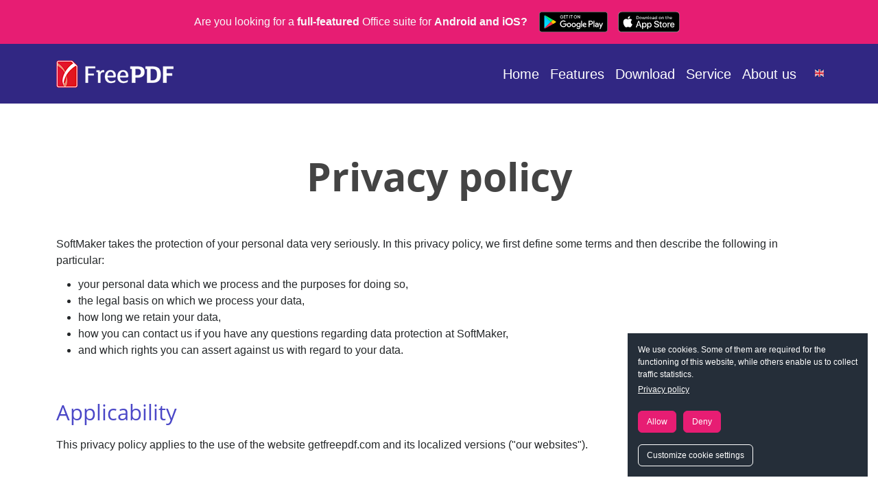

--- FILE ---
content_type: text/html; charset=utf-8
request_url: https://www.getfreepdf.com/en/privacy-policy
body_size: 14030
content:


<!DOCTYPE html>
<html xmlns="http://www.w3.org/1999/xhtml" xml:lang="en-gb" lang="en-gb" dir="ltr">

<head>
    <meta charset="utf-8">
	<meta name="author" content="admin">
	<meta name="description" content="SoftMaker's privacy policy">
	<meta name="generator" content="Joomla! - Open Source Content Management">
	<title>SoftMaker | Privacy policy</title>
	<link href="/templates/joomaker/images/softmaker-favicon.svg" rel="icon" type="image/svg+xml">
	<link href="/templates/joomaker/images/favicon.ico" rel="alternate icon" type="image/vnd.microsoft.icon">
	<link href="/templates/joomaker/images/softmaker-favicon-pinned.svg" rel="mask-icon" color="#fff">

    <!-- Extra metas-->
    <meta name="viewport" content="width=device-width, initial-scale=1, shrink-to-fit=no" />
    <meta http-equiv="Cache-Control" content="no-cache, no-store, must-revalidate" />
    <meta http-equiv="Pragma" content="no-cache" />
    <meta http-equiv="Expires" content="0" />

    <link href="/templates/joomaker/css/bootstrap/bootstrap.min.css?98c379" rel="stylesheet">
	<link href="/templates/joomaker/css/template.css?98c379" rel="stylesheet">
	<link href="/templates/joomaker/css/spacing.css?98c379" rel="stylesheet">
	<link href="/templates/joomaker/css/var.css?98c379" rel="stylesheet">
	<link href="/templates/joomaker/css/cookieconsent.css?98c379" rel="stylesheet">
	<link href="/templates/joomaker/fonts/fontawesome6/css/all.min.css?98c379" rel="stylesheet">
	<link href="/templates/joomaker/fonts/fontawesome/css/all.min.css?98c379" rel="stylesheet">
	<link href="/media/vendor/joomla-custom-elements/css/joomla-alert.min.css?0.4.1" rel="stylesheet">
	<link href="/media/plg_system_jcepro/site/css/content.min.css?86aa0286b6232c4a5b58f892ce080277" rel="stylesheet">

    <script src="/templates/joomaker/js/bootstrap/bootstrap.bundle.min.js?98c379" defer></script>
	<script src="/templates/joomaker/js/template.js?98c379" defer></script>
	<script src="/templates/joomaker/js/cookieconsent.js?98c379" defer></script>
	<script type="application/json" class="joomla-script-options new">{"joomla.jtext":{"ERROR":"Error","MESSAGE":"Message","NOTICE":"Notice","WARNING":"Warning","JCLOSE":"Close","JOK":"OK","JOPEN":"Open"},"system.paths":{"root":"","rootFull":"https:\/\/www.getfreepdf.com\/","base":"","baseFull":"https:\/\/www.getfreepdf.com\/"},"csrf.token":"62e9d372453bc813f340d73b3cb777f1"}</script>
	<script src="/media/system/js/core.min.js?a3d8f8"></script>
	<script src="/media/vendor/webcomponentsjs/js/webcomponents-bundle.min.js?2.8.0" nomodule defer></script>
	<script src="/media/system/js/joomla-hidden-mail.min.js?80d9c7" type="module"></script>
	<script src="/media/system/js/messages.min.js?9a4811" type="module"></script>
	<script type="application/ld+json">{"@context":"https://schema.org","@graph":[{"@type":"Organization","@id":"https://www.getfreepdf.com/#/schema/Organization/base","name":"www.getfreepdf.de","url":"https://www.getfreepdf.com/"},{"@type":"WebSite","@id":"https://www.getfreepdf.com/#/schema/WebSite/base","url":"https://www.getfreepdf.com/","name":"www.getfreepdf.de","publisher":{"@id":"https://www.getfreepdf.com/#/schema/Organization/base"}},{"@type":"WebPage","@id":"https://www.getfreepdf.com/#/schema/WebPage/base","url":"https://www.getfreepdf.com/en/privacy-policy","name":"SoftMaker | Privacy policy","description":"SoftMaker's privacy policy","isPartOf":{"@id":"https://www.getfreepdf.com/#/schema/WebSite/base"},"about":{"@id":"https://www.getfreepdf.com/#/schema/Organization/base"},"inLanguage":"en-GB"},{"@type":"Article","@id":"https://www.getfreepdf.com/#/schema/com_content/article/9","name":"Privacy policy","headline":"Privacy policy","inLanguage":"en-GB","isPartOf":{"@id":"https://www.getfreepdf.com/#/schema/WebPage/base"}}]}</script>
	<link rel="alternate" href="/en/privacy-policy" hreflang="en" />
	<link rel="alternate" href="https://www.getfreepdf.de/datenschutz" hreflang="de" />
	<link rel="alternate" href="https://www.getfreepdf.com/"  hreflang="x-default" />
	<link rel="alternate" href="/fr/politique-de-confidentialite" hreflang="fr" />
	<link rel="alternate" href="/it/protezione-dati-personali" hreflang="it" />
	<link rel="alternate" href="/es/politica-de-privacidad" hreflang="es" />
	<link rel="alternate" href="/pt/politica-de-privacidade" hreflang="pt" />
	<link rel="alternate" href="/nl/privacybeleid" hreflang="nl" />
	<link rel="alternate" href="/sv/sekretesspolicy" hreflang="sv" />
	<link rel="alternate" href="/pl/zasady-ochrony-prywatnosci" hreflang="pl" />
	<link rel="alternate" href="/hu/adatvedelmi-szabalyzat" hreflang="hu" />
	<link rel="alternate" href="/tr/gizlilik-politikası" hreflang="tr" />
	<link rel="alternate" href="/ru/privacy-policy" hreflang="ru" />
	<link rel="alternate" href="/zh/privacy-policy" hreflang="zh" />
	<link rel="alternate" href="/ja/privacy-policy" hreflang="ja" />
	<link rel="alternate" href="/ko/privacy-policy" hreflang="ko" />

    <!-- Matomo -->
<script>
  var _paq = window._paq = window._paq || [];
  /* tracker methods like "setCustomDimension" should be called before "trackPageView" */
  _paq.push(['trackPageView']);
  _paq.push(['enableLinkTracking']);
  (function() {
    var u="https://softmaker.de/analyze/";
    _paq.push(['setTrackerUrl', u+'matomo.php']);
    _paq.push(['setSiteId', '7']);
    var d=document, g=d.createElement('script'), s=d.getElementsByTagName('script')[0];
    g.async=true; g.src=u+'matomo.js'; s.parentNode.insertBefore(g,s);
  })();
</script>
<!-- End Matomo Code -->
</head>

<body class="site com_content view-article no-layout no-task itemid-132">


    	<header id="header" class="header">
					<div class="topbar1">
                
<div id="mod-custom111" class="mod-custom custom">
    <div class="p10 bg-warningXXX bg-pink">
	<div class="container d-flex justify-content-center align-items-center text-center text-light">
		<div>Are you looking for a <strong>full-featured</strong> Office suite for <strong>Android and iOS?</strong></div>
		<div class="ml10">
			<a href="https://play.google.com/store/apps/developer?id=SoftMaker+Software+GmbH" target="_blank" rel="noopener"> <img class="m5" src="/images/google_apple/google_play_en.svg" width="100" height="30" alt="Download SoftMaker Office for Android"></a>
			<a href="https://apps.apple.com/us/developer/softmaker-software-gmbh/id910083314" target="_blank" rel="noopener"> <img class="m5" src="/images/google_apple/apple_store_en.svg" width="90" height="30" alt="Download SoftMaker Office for iOS">
			</a>
		</div>
	</div>
</div></div>

			</div>
		
			</header>    <!-- Main menu -->
<div class="container-fluid bg-dark position-sticky sticky-top">
    <div class="container text-nowrap">
        <nav class="d-flex align-items-center navbar-expand-md">

            <div class="d-block d-md-none navbar-toggler-z-index">
                <button id="toggle" class="navbar-toggler" type="button" data-bs-toggle="offcanvas" data-bs-target="#offcanvasNavbar" aria-controls="offcanvasNavbar"  title="Title">
                    <div class="hamburger-container">
                        <span class="icon-bar bar1"></span>
                        <span class="icon-bar bar2"></span>
                        <span class="icon-bar bar3"></span>
                    </div>
                </button>
            </div>

                            <div class="navbar-brand w-100">
                    <a class="" href="https://www.getfreepdf.com/">
                        
<div id="mod-custom110" class="mod-custom custom">
    <div><img src="/images/logo/freepdf_logo_home.png" alt="FreePDF logo"></div></div>

                    </a>
                </div>
                
                            <div class="flex-grow-1 order-2 order-md-1 pr5">
                    <div class="offcanvas offcanvas-end" tabindex="-1" id="offcanvasNavbar" aria-labelledby="offcanvasNavbarLabel">
                        <div class="offcanvas-header">
                        </div>
                        <div class="offcanvas-body">
                            <ul class="navbar-nav ms-auto">
<li class="nav-item item-101 default"><a href="/en/" >Home</a></li><li class="nav-item item-479 deeper parent dropdown"><a href="/en/features" >Features</a><ul class="mod-menu__sub list-unstyled dropdown-menu"><li class="nav-item item-480"><a href="/en/free-pdf-editor-view-print-pdf" >Viewing and printing PDFs</a></li><li class="nav-item item-481"><a href="/en/free-pdf-editor-create-pdf" >Create PDFs</a></li><li class="nav-item item-482"><a href="/en/free-pdf-editor-annotate-highlight-pdf" >Annotate PDFs</a></li><li class="nav-item item-483"><a href="/en/free-pdf-editor-merge-pdf" >Merge PDFs</a></li><li class="nav-item item-484"><a href="/en/free-pdf-editor-split-pdf" >Split PDFs</a></li><li class="nav-item item-485"><a href="/en/free-pdf-editor-edit-pdf-pages" >Edit PDF pages</a></li><li class="nav-item item-486"><a href="/en/free-pdf-editor-edit-pdf-layout" >Change the layout of PDFs</a></li><li class="nav-item item-487"><a href="/en/free-pdf-editor-edit-pdf-texts" >Add and remove text in PDFs</a></li><li class="nav-item item-488"><a href="/en/free-pdf-editor-edit-pdf-images" >Edit images and pictures in PDFs</a></li></ul></li><li class="nav-item item-108 deeper parent dropdown"><a href="/en/download" >Download</a><ul class="mod-menu__sub list-unstyled dropdown-menu"><li class="nav-item item-345"><a href="/en/download" >Application</a></li><li class="nav-item item-347"><a href="/en/download/servicepacks" >Service packs</a></li><li class="nav-item item-346"><a href="/en/download/manual" >User manual</a></li></ul></li><li class="nav-item item-109 deeper parent dropdown"><a href="/en/service" >Service</a><ul class="mod-menu__sub list-unstyled dropdown-menu"><li class="nav-item item-111"><a href="https://forum.softmaker.com/" target="_blank" rel="noopener noreferrer">Support forum</a></li><li class="nav-item item-112"><a href="https://www.softmaker.com/en/blog" target="_blank" rel="noopener noreferrer">Blog</a></li></ul></li><li class="nav-item item-113"><a href="/en/about-us" >About us</a></li></ul>

                        </div>
                    </div>
                </div>
            
                            <div class="navbar-lang order-1 order-md-2 d-none d-sm-block">
                    


<div class="mod-languages  advanced-dropdown">

    <form name="lang" method="post" action="https://www.getfreepdf.com/en/privacy-policy">
            <style type="text/css">
            /*https://stackoverflow.com/questions/3331353/transitions-on-the-css-display-property*/
            div.mod-languages.advanced-dropdown ul {
                overflow: hidden;  /* Hide the element content, while height = 0 */
                height: 0;
/*                opacity: 0;*/
                display: none;
                -webkit-transition: height 0ms 400ms, opacity 400ms 0ms;
                -moz-transition: height 0ms 400ms, opacity 400ms 0ms;
                -o-transition: height 0ms 400ms, opacity 400ms 0ms;
                transition: height 0ms 400ms, opacity 400ms 0ms;
            }

            div.mod-languages.advanced-dropdown ul.displayed {
                height: auto;
/*                opacity: 1;*/
                display: block;
                -webkit-transition: height 0ms 0ms, opacity 600ms 0ms;
                -moz-transition: height 0ms 0ms, opacity 600ms 0ms;
                -o-transition: height 0ms 0ms, opacity 600ms 0ms;
                transition: height 0ms 0ms, opacity 600ms 0ms;
            }
        </style>

        <script type="application/javascript">
            var myadvdrop = document.querySelector('div.advanced-dropdown');
            myadvdrop.addEventListener("mouseover", mOver, false);
            myadvdrop.addEventListener("mouseout", mOut, false);

            function mOver() {
               myadvdrop.querySelector('ul').classList.add("displayed")
            }

            function mOut() {
                myadvdrop.querySelector('ul').classList.remove("displayed")
            }
        </script>

        <!-- >>> [PAID] >>> -->
                                    <a href="javascript:;" class="langChoose">
                                         <img title="English" width="17" height="11" src="/media/mod_falang/images/en_gb.gif" alt="English">                                       <span class="caret"></span>
                </a>
                                                                                                                                                                                                                                                                                                                    <ul class="lang-block">
                                                <li class="lang-active" dir="ltr">
                                                    <a href="/en/privacy-policy">
                                                                   <img title="English" width="17" height="11" src="/media/mod_falang/images/en_gb.gif" alt="English">                                                                                                   English                                                                 <i class="fa fa-check lang_checked ml10"></i>                             </a>
                                            </li>
                                                                <li class="" dir="ltr">
                                                    <a href="https://www.getfreepdf.de/datenschutz">
                                                                   <img title="Deutsch" width="17" height="11" src="/media/mod_falang/images/de_de.gif" alt="Deutsch">                                                                                                   Deutsch                                                                                            </a>
                                            </li>
                                                                <li class="" dir="ltr">
                                                    <a href="/fr/politique-de-confidentialite">
                                                                   <img title="Français" width="17" height="11" src="/media/mod_falang/images/fr_fr.gif" alt="Français">                                                                                                   Français                                                                                            </a>
                                            </li>
                                                                <li class="" dir="ltr">
                                                    <a href="/it/protezione-dati-personali">
                                                                   <img title="Italiano" width="17" height="11" src="/media/mod_falang/images/it_it.gif" alt="Italiano">                                                                                                   Italiano                                                                                            </a>
                                            </li>
                                                                <li class="" dir="ltr">
                                                    <a href="/es/politica-de-privacidad">
                                                                   <img title="Español" width="17" height="11" src="/media/mod_falang/images/es_es.gif" alt="Español">                                                                                                   Español                                                                                            </a>
                                            </li>
                                                                <li class="" dir="ltr">
                                                    <a href="/pt/politica-de-privacidade">
                                                                   <img title="Português" width="17" height="11" src="/media/mod_falang/images/pt_br.gif" alt="Português">                                                                                                   Português                                                                                            </a>
                                            </li>
                                                                <li class="" dir="ltr">
                                                    <a href="/nl/privacybeleid">
                                                                   <img title="Nederlands" width="17" height="11" src="/media/mod_falang/images/nl_nl.gif" alt="Nederlands">                                                                                                   Nederlands                                                                                            </a>
                                            </li>
                                                                <li class="" dir="ltr">
                                                    <a href="/sv/sekretesspolicy">
                                                                   <img title="Svenska" width="17" height="11" src="/media/mod_falang/images/sv_se.gif" alt="Svenska">                                                                                                   Svenska                                                                                            </a>
                                            </li>
                                                                <li class="" dir="ltr">
                                                    <a href="/pl/zasady-ochrony-prywatnosci">
                                                                   <img title="Polski" width="17" height="11" src="/media/mod_falang/images/pl_pl.gif" alt="Polski">                                                                                                   Polski                                                                                            </a>
                                            </li>
                                                                <li class="" dir="ltr">
                                                    <a href="/hu/adatvedelmi-szabalyzat">
                                                                   <img title="Magyar" width="17" height="11" src="/media/mod_falang/images/hu_hu.gif" alt="Magyar">                                                                                                   Magyar                                                                                            </a>
                                            </li>
                                                                <li class="" dir="ltr">
                                                    <a href="/tr/gizlilik-politikası">
                                                                   <img title="Türkçe" width="17" height="11" src="/media/mod_falang/images/tr_tr.gif" alt="Türkçe">                                                                                                   Türkçe                                                                                            </a>
                                            </li>
                                                                <li class="" dir="ltr">
                                                    <a href="/ru/privacy-policy">
                                                                   <img title="Русский" width="17" height="11" src="/media/mod_falang/images/ru_ru.gif" alt="Русский">                                                                                                   Русский                                                                                            </a>
                                            </li>
                                                                <li class="" dir="ltr">
                                                    <a href="/zh/privacy-policy">
                                                                   <img title="简体中文" width="17" height="11" src="/media/mod_falang/images/zh_cn.gif" alt="简体中文">                                                                                                   简体中文                                                                                            </a>
                                            </li>
                                                                <li class="" dir="ltr">
                                                    <a href="/ja/privacy-policy">
                                                                   <img title="日本語" width="17" height="11" src="/media/mod_falang/images/ja_jp.gif" alt="日本語">                                                                                                   日本語                                                                                            </a>
                                            </li>
                                                                <li class="" dir="ltr">
                                                    <a href="/ko/privacy-policy">
                                                                   <img title="한국어" width="17" height="11" src="/media/mod_falang/images/ko_kr.gif" alt="한국어">                                                                                                   한국어                                                                                            </a>
                                            </li>
                                    </ul>
        <!-- <<< [PAID] <<< -->

        
    </form>


</div>

                </div>
            
        </nav>
    </div>
</div>


        <!-- Scripts -->

<script type="text/javascript">
            // Script Submenu scroll menu left right
//
//            if ($('.subnav').length) {
//                var button = document.getElementById('slide');
//                button.onclick = function() {
//                    var container = document.getElementById('subnav-menu');
//                    sideScroll(container, 'right', 25, 100, 10);
//                };
//
//                var back = document.getElementById('slideBack');
//                back.onclick = function() {
//                    var container = document.getElementById('subnav-menu');
//                    sideScroll(container, 'left', 25, 100, 10);
//                };
//
//                function sideScroll(element, direction, speed, distance, step) {
//                    scrollAmount = 0;
//                    var slideTimer = setInterval(function() {
//                        if (direction == 'left') {
//                            element.scrollLeft -= step;
//                        } else {
//                            element.scrollLeft += step;
//                        }
//                        scrollAmount += step;
//                        if (scrollAmount >= distance) {
//                            window.clearInterval(slideTimer);
//                        }
//                    }, speed);
//                }
//
//                if ($('.subnav-btn').length) {
//                    // Scroll to active element 
//                    // Doc ready and resize 
//                    jQuery(document).ready(function($) {
//                        $(window).on('resize', function() {
//                            // Timer is 0
//                            $("#subnav-menu").scrollCenter(".active", 0);
//                        }).resize()
//                    });
//                    // Scroll to active element function 
//                    jQuery.fn.scrollCenter = function(elem, speed) {
//
//                        var active = jQuery(this).find(elem); // find the active element
//                        var activeWidth = active.width() / 2; // get active width center
//
//                        var pos = active.position().left + activeWidth; //get left position of active li + center position
//                        var elpos = jQuery(this).scrollLeft(); // get current scroll position
//                        var elW = jQuery(this).width(); //get div width
//                        pos = pos + elpos - elW / 2; // for center position
//
//                        jQuery(this).animate({
//                            scrollLeft: pos
//                        }, speed == undefined ? 0 : speed);
//                        return this;
//                    };
//                }
//            }
            // ------------------- //
            // Script Hamburger
//            $(".navbar-toggler").on("click", function() {
//                $(".bar1").toggleClass("bar1Active");
//                $(".bar2").toggleClass("bar2Active");
//                $(".bar3").toggleClass("bar3Active");
//            });

        </script>
    <div class="content">

<!-- Banner -->

<!-- Breadcrumbs -->

<!-- Top-A -->
<!-- Top-B -->

<!-- Sidebar-left -->

<!-- Main-content -->
<div class="main-content">
    
    <div id="system-message-container" aria-live="polite"></div>

    <main>
        <div class="com-content-article item-page">
    <meta itemprop="inLanguage" content="en-GB">
    
    
        
        
    
    
        
                                                <div class="com-content-article__body">
        <section class="pt60">
	<div class="container">
		<h1 class="text-center pb30">Privacy policy</h1>
		<p>SoftMaker takes the protection of your personal data very seriously. In this privacy policy, we first define some terms and then describe the following in particular:</p>
		<ul class="list">
			<li>your personal data which we process and the purposes for doing so,</li>
			<li>the legal basis on which we process your data,</li>
			<li>how long we retain your data,</li>
			<li>how you can contact us if you have any questions regarding data protection at SoftMaker,</li>
			<li>and which rights you can assert against us with regard to your data.</li>
		</ul>
		<h2 class="mt50">Applicability</h2>
		<p>This privacy policy applies to the use of the website getfreepdf.com and its localized versions ("our websites").</p>
		<h2 class="mt50">Controller</h2>
		<p>The controller within the meaning of the GDPR and other data protection regulations is:</p>
		<p>SoftMaker Software GmbH<br>Kronacher Str. 7<br>90427 Nuremberg<br>Germany<br>E-mail: <joomla-hidden-mail  is-link="1" is-email="1" first="aW5mbw==" last="c29mdG1ha2VyLmNvbQ==" text="aW5mb0Bzb2Z0bWFrZXIuY29t" base="" >This email address is being protected from spambots. You need JavaScript enabled to view it.</joomla-hidden-mail><br>Website: <a href="https://www.softmaker.com">www.softmaker.com</a></p>
		<p>(hereinafter also referred to as "SoftMaker" or "we")</p>
		<h2 class="mt50">Provision of personal data</h2>
		<p>The provision of personal data is neither legally nor contractually required in order to use our websites. You are not obliged to provide personal data. If the data is not provided, however, it will not be possible to use our websites or it will only be possible to do so to a limited extent. Apart from two exceptions, the provision of personal data is also not required in order to conclude a contract. The aforementioned exceptions concern orders in our online store and participation in our discussion forums. For more information, see the sections "Orders in our online store" and "Provision of our discussion forums" below.</p>
		<h2 class="mt50">Provision of our websites</h2>
		<p>When you visit our websites, our system automatically collects and stores a range of information:</p>
		<ul class="list">
			<li>the IP address and/or host name of your computer</li>
			<li>the name, language and version of your browser</li>
			<li>the operating system used for accessing our websites</li>
			<li>the referrer URL (the previously visited page)</li>
			<li>the date and time of your access</li>
			<li>the time zone difference to Greenwich Mean Time (GMT)</li>
			<li>the content of the request (specific page)</li>
			<li>the amount of data transferred</li>
			<li>the access status and HTTP status code</li>
		</ul>
		<p>If the data is not provided, it will not be possible to access our websites or it will only be possible to do so to a limited extent.</p>
		<h4 class="mt40">Legal basis for data processing</h4>
		<p>The legal basis for processing this data is our legitimate interest in being able to offer our websites and operate them as required (Article 6(1)(f) GDPR).</p>
		<h4 class="mt40">Purpose of data processing</h4>
		<p>The processing of the data by the system is required to enable delivery of the web pages to the user's computer.</p>
		<p>To ensure operation and for protection against attacks (for example, DDoS), the data is also stored beyond the session duration.</p>
		<h4 class="mt40">Duration of storage</h4>
		<p>The log files of our websites are stored separately from other personal data and are deleted after 31 days.</p>
		<h2 id="CookieDocumentation" class="mt50">Use of cookies</h2>
		<p>Like many other websites, our websites use "cookies". A cookie stores small amounts of data, for example, a "cookie ID". This is a unique string of characters that allows websites to associate page views with a specific browser. A particular browser can be identified by the cookie ID.</p>
		<p>We use the following cookies:</p>
		<p><strong>Name:</strong> ref<br><strong>Provider:</strong> SoftMaker<br><strong>Purpose:</strong> Provision of campaign-specific content on our websites, for example, after clicking on a link in our newsletter.<br><strong>Duration:</strong> 3 days</p>
		<p><strong>Name:</strong> couponcode<br><strong>Provider:</strong> SoftMaker<br><strong>Purpose:</strong> Provision of campaign-specific discounts on our websites, for example, after clicking on a link in our newsletter.<br><strong>Duration:</strong> 3 days</p>
		<p><strong>Name:</strong> country<br><strong>Provider:</strong> SoftMaker<br><strong>Purpose:</strong> Provision of country-specific content on our websites, for example, after clicking on a link in our newsletter.<br><strong>Duration:</strong> 3 days</p>
		<p><strong>Name:</strong> phpbb3_deforum_sid / phpbb3_enforum_sid<br><strong>Provider:</strong> SoftMaker<br><strong>Purpose:</strong> Ensures that the user's settings are preserved when accessing new forum pages.<br><strong>Duration:</strong> 1 year</p>
		<p><strong>Name:</strong> phpbb3_deforum_u / phpbb3_enforum_u<br><strong>Provider:</strong> SoftMaker<br><strong>Purpose:</strong> Identification of users registered in the forum; differentiation between guests and registered users.<br><strong>Duration:</strong> 1 year</p>
		<p><strong>Name:</strong> phpbb3_deforum_k / phpbb3_enforum_k<br><strong>Provider:</strong> SoftMaker<br><strong>Purpose:</strong> Saves a key which is used for automatically logging into the forum.<br><strong>Duration:</strong> 1 year</p>
		<p><strong>Name:</strong> 55444ac18d470feac80ab39626791c1e<br><strong>Provider:</strong> SoftMaker<br><strong>Purpose:</strong> Ensures that the user’s settings are preserved when accessing new pages.<br><strong>Duration:</strong> until the end of the session or 1 year at most.</p>
		<p><strong>Name:</strong> e4f210263e221ba719d3a988c1a33d72<br><strong>Provider:</strong> SoftMaker<br><strong>Purpose:</strong> Ensures that the selected display language is preserved when accessing new pages.<br><strong>Duration:</strong> until the end of the session or 1 year at most.</p>
		<p><strong>Name:</strong> SoftMakerLogin<br><strong>Provider:</strong> SoftMaker<br><strong>Purpose:</strong> Saves a key which is used for automatically logging into the online store.<br><strong>Duration:</strong> 10 years</p>
		<p><strong>Name:</strong> hide_banner<br><strong>Provider:</strong> SoftMaker<br><strong>Purpose:</strong> Determines whether certain elements are displayed or hidden.<br><strong>Duration:</strong> 3 days</p>
		<p><strong>Name:</strong> secure_cart<br><strong>Provider:</strong> SoftMaker<br><strong>Purpose:</strong> Stores the contents of the shopping cart in the online store.<br><strong>Duration:</strong> until the end of the session or 1 year at most.</p>
		<p><strong>Name:</strong> PHPSESSID<br><strong>Provider:</strong> SoftMaker<br><strong>Purpose:</strong> Stores the user's input in an online survey.<br><strong>Duration:</strong> until the end of the session or 1 year at most.</p>
		<p><strong>Name:</strong> YII_CSRF_TOKEN<br><strong>Provider:</strong> SoftMaker<br><strong>Purpose:</strong> Technical cookie to prevent cross-site query spoofing in online surveys.<br><strong>Duration:</strong> until the end of the session or 1 year at most.</p>
		<p>You can delete cookies in your browser at any time, and you can configure all common browsers so that cookies are generally not stored. If you disable the setting of cookies, you will not be able to use all functions of our websites.</p>
		<h4 class="mt40">Legal basis for data processing</h4>
		<p>The legal basis for the processing of personal data using cookies, which are required for the functioning of the websites, is our legitimate interest in ensuring our online presence via our websites from a technical point of view and in designing them as required (Article 6(1)(f) GDPR).</p>
		<h2 class="mt50">Registration for our newsletter and for obtaining products</h2>
		<p>You can register on our websites, for example, to receive our free newsletter or to obtain free or fee-based products. As we manage our customer data centrally in a list in the database of our online store, a customer account is created in our online store in the process.</p>
		<p>For this purpose, you need to provide certain personal data. You can identify which personal data is involved by the input mask that appears during registration. In addition to the visible entries, your IP address and the date and time of access are collected and stored. We need this additional data to be able to subsequently trace the possible abuse of an e-mail address and thus for our legal protection.</p>
		<p>Furthermore, we store which products you have obtained, including any associated product keys or serial numbers if applicable. This serves to increase the user-friendliness of our websites, as you can retrieve this information later in our customer center.</p>
		<p>If the data is not provided, registration will not be able to take place.</p>
		<h4 class="mt40">Legal basis for data processing</h4>
		<p>The legal basis for processing this data is Article 6(1)(a) GDPR.</p>
		<h4 class="mt40">Purpose of data processing</h4>
		<p>The processing of data is required to distribute our newsletter and products and to enable the subsequent tracing of possible misuse of an e-mail address when registering or obtaining products, and thus serves our legal protection.</p>
		<h4 class="mt40">Duration of storage</h4>
		<p>The data will be stored for as long as is necessary to achieve the aforementioned purposes, unless laws or government regulations require a longer storage period. In any case, data is stored for as long as and to the extent that we are obliged to do so within the framework of the statutory retention obligations.</p>
		<h2 class="mt50">Orders in our online store</h2>
		<p>On our websites, you can place orders via our online store.</p>
		<p>To place orders via our online store, you must have a customer account in our online store. To create a customer account, you can register with your data during the order process. For this purpose, you need to provide certain personal data. You can find out what personal data is involved under "Registering for the newsletter and for obtaining products" above.</p>
		<p>When you place orders via our online store, our system records a range of personal data. You can identify which personal data is involved by the input masks that appear when placing an order. In addition to the visible entries, your IP address and the date and time of access are collected and stored.</p>
		<p>Furthermore, we store which products you have obtained, including any associated product keys or serial numbers if applicable.</p>
		<p>For the correct functioning of our online shop, it is also necessary to set certain cookies on your computer. For more information on these cookies, see "Use of cookies" above.</p>
		<p>If the data is not provided, it will not be possible to place orders in our online shop.</p>
		<h4 class="mt40">Legal basis for data processing</h4>
		<p>The legal basis for processing this data are Article 6(1)(b) GDPR and Article 6(1)(c) GDPR.</p>
		<h4 class="mt40">Purpose of data processing</h4>
		<p>The processing of the data is necessary to fulfill contractual, legal and statutory obligations.</p>
		<p>The storage of product keys and serial numbers serves to increase the user-friendliness of our websites, as you can retrieve this information later in our customer center.</p>
		<h4 class="mt40">Duration of storage</h4>
		<p>The data will be stored for as long as is necessary to fulfill all contractual, legal and statutory obligations. In any case, data is stored for as long as and to the extent that we are obliged to do so within the framework of the statutory retention obligations or for the period during which your personal data is required to maintain an existing contractual relationship (especially a product license agreement).</p>
		<h2 class="mt50">Distribution of our newsletter</h2>
		<p>On our websites, you can subscribe to a free newsletter. When you subscribe to the newsletter, the data from the input mask will be transferred to us and stored. In addition to the visible entries, your IP address and the date and time of access will be transferred to us and stored.</p>
		<p>We will send a confirmation e-mail to the e-mail address you provided when subscribing as part of our double opt-in process. With this confirmation e-mail, we verify that you are the actual owner of the e-mail address and agree to receiving the newsletter. If you click on the confirmation link in the e-mail, you will be registered in our system with your personal data. For more information on this registration process, see "Registering for the newsletter and for obtaining products” above.</p>
		<p>If you purchase products or services via our websites or obtain free products or services and provide your e-mail address, we reserve the right to use it in order to send you our newsletter. This serves our legitimate interest in contacting our users for advertising purposes, which predominates in the weighing of interests.</p>
		<p>You can unsubscribe from our newsletter at any time. The newsletter contains a link to unsubscribe. You can also instruct us by other means, for example, by e-mail or contact form, to stop sending you our newsletter.</p>
		<p>If the data is not provided, it will not be possible to send the newsletter.</p>
		<h4 class="mt40">Legal basis for data processing</h4>
		<p>If you have subscribed to the newsletter, the legal basis for the processing of the data is Article 6(1)(a) GDPR.</p>
		<p>If you receive the newsletter after purchasing products or services or after obtaining free products or services, the legal basis for processing the data is Article 6(1)(f) GDPR.</p>
		<h4 class="mt40">Purpose of data processing</h4>
		<p>The processing of the data from the input mask serves the distribution of our newsletter.</p>
		<p>The storage of the IP address as well as the date and time of access serves to document your consent to receive the newsletter and to be able to subsequently trace the possible misuse of an e-mail address and thus for our legal protection.</p>
		<h4 class="mt40">Duration of storage</h4>
		<p>The data will be stored for as long as is necessary to achieve the aforementioned purposes, unless laws or government regulations require a longer storage period.</p>
		<h2 class="mt50">Contact via e-mail or contact form</h2>
		<p>If you contact us by e-mail or via one of our contact forms, certain personal data will be collected and stored by us.</p>
		<p><strong>Contact via a contact form:</strong> You can identify which personal data is involved by examining the input mask that appears on the contact form. In addition to the visible entries, your IP address and the date and time of access will be collected and stored.</p>
		<p><strong>Contact by e-mail:</strong> If you contact us by e-mail, the personal data collected and stored by us will be the complete e-mail message that you sent us.</p>
		<p>If the data is not provided, contact by e-mail or contact form will not be possible.</p>
		<h4 class="mt40">Legal basis for data processing</h4>
		<p>The legal basis for processing this data is our legitimate interest in being able to contact users of our websites electronically (Article 6(1)(f) GDPR).</p>
		<h4 class="mt40">Purpose of data processing</h4>
		<p>The processing of the data from the input mask or from an e-mail message serves the processing of the contact.</p>
		<p>The storage of the IP address as well as the date and time of access enable us to subsequently trace the possible misuse of an e-mail address and thus serve our legal protection.</p>
		<h4 class="mt40">Duration of storage</h4>
		<p>The data will be stored for as long as is necessary to achieve the aforementioned purposes, unless laws or government regulations require a longer storage period.</p>
		<h2 class="mt50">Rating customer service responses</h2>
		<p>The e-mail responses you receive from our customer service often include an option for rating the quality of the response by clicking on a link. If you click on this link, your web browser will open and access a page that will store your rating on our server.</p>
		<p>In addition to your rating, the following data will be transferred to us and stored:</p>
		<ul class="list">
			<li>Time and time zone of access.</li>
			<li>An ID that enables us to associate your rating with the customer service query and our response.</li>
			<li>Your shortened IP address.</li>
		</ul>
		<p>If the data is not provided, customer service responses cannot be rated in this manner.</p>
		<h4 class="mt40">Legal basis for data processing</h4>
		<p>The legal basis for processing this data is our legitimate interest in receiving ratings of our customer service (Article 6(1)(f) GDPR).</p>
		<h4 class="mt40">Purpose of data processing</h4>
		<p>The rating is processed in order to evaluate and improve the quality of our customer service.</p>
		<p>The storage of the IP address, time and time zone of access serves to prevent abuse of the rating function.</p>
		<h4 class="mt40">Duration of storage</h4>
		<p>The data will be stored for as long as is necessary to achieve the aforementioned purposes.</p>
		<h2 class="mt50">Provision of our discussion forums</h2>
		<p>You can register in our discussion forums to post and exchange messages with other forum users.</p>
		<p>For this purpose, you need to provide certain personal data. You can identify which personal data is involved by the input mask that appears during registration. In addition to the visible entries, your IP address and the date and time of access will be collected and stored.</p>
		<p>If you post a comment in our discussion forums, your user name and the date and time of posting will be stored and published in addition to the content which was visible when you entered the comment. We also store your IP address. Even when caching posts as a draft or when creating messages for other forum users, the data which was visible when entering them and your IP address will be stored.</p>
		<p>For the correct functioning of our forum software, it is also necessary to set certain cookies on your computer. For more information on these cookies, see "Use of cookies" above.</p>
		<p>If the data is not provided, it will not be possible to use our discussion forums or it will only be possible to do so to a limited extent.</p>
		<h4 class="mt40">Legal basis for data processing</h4>
		<p>The legal basis for processing this data are Article 6(1)(b) GDPR and our legitimate interest in running a user forum (Article 6(1)(f) GDPR).</p>
		<h4 class="mt40">Purpose of data processing</h4>
		<p>The purpose of data processing is to provide our discussion forums, to prevent their abuse and to provide legal protection if posts or messages contain infringing content.</p>
		<h4 class="mt40">Duration of storage</h4>
		<p>The data will be stored for as long as is necessary to achieve the aforementioned purposes, unless laws or government regulations require a longer storage period. Forum posts are stored and displayed indefinitely in the discussion forums.</p>
		<h2 class="mt50">Provision of the comment function in our blog</h2>
		<p>You can post comments in our blog.</p>
		<p>For this purpose, you need to provide certain personal data. You can identify which personal data is involved by the input mask that is visible when entering the comment. In addition to the content that was visible when you entered the comment, the date and time of publication are saved and published. We also store your IP address.</p>
		<p>If the data is not provided, it will not be possible to post comments in our blog.</p>
		<h4 class="mt40">Legal basis for data processing</h4>
		<p>The legal basis for processing this data is our legitimate interest in having blog posts commented on and in exchanging information with users of our blog (Article 6(1)(f) GDPR).</p>
		<h4 class="mt40">Purpose of data processing</h4>
		<p>The purpose of data processing is to provide the comment function in our blog, to prevent its abuse and to provide legal protection if comments contain infringing content.</p>
		<h4 class="mt40">Duration of storage</h4>
		<p>The data will be stored for as long as is necessary to achieve the aforementioned purposes, unless laws or government regulations require a longer storage period. Comments are stored until the blog post that has been commented on is deleted from our websites.</p>
		<h2 class="mt50">Online surveys with LimeSurvey</h2>
		<p>We use the open source software LimeSurvey on our websites to provide our customers with online surveys. LimeSurvey is hosted on our own web servers. LimeSurvey does not transfer any data to servers beyond our control.</p>
		<p>If a survey is accessed on our websites, personal data will be transferred to our system. This data will include at least your IP address as well as the date and time of access, as well as any other personal data if requested in the respective survey. You can identify which personal data is involved by the input mask that is visible when participating in a survey.</p>
		<p>For the correct functioning of LimeSurvey, it is also necessary to set certain cookies on your computer. For more information on these cookies, see "Use of cookies" above.</p>
		<p>If the data is not provided, it will not be possible to participate in online surveys on our websites.</p>
		<h4 class="mt40">Legal basis for data processing</h4>
		<p>The legal basis for processing this data is our legitimate interest in conducting surveys with our customers (Article 6(1)(f) GDPR).</p>
		<h4 class="mt40">Purpose of data processing</h4>
		<p>The purpose of processing the data from the input mask is to understand the requirements of our users better and to improve our offers in a targeted manner.</p>
		<p>The storage of the IP address as well as the date and time of access serves to prevent abuse of our online surveys.</p>
		<h4 class="mt40">Duration of storage</h4>
		<p>The data will be stored for as long as is necessary to achieve the aforementioned purposes, unless laws or government regulations require a longer storage period.</p>
		<h2 id="MatomoDocumentation" class="mt50">Website traffic statistics with Matomo</h2>
		<p>We use the open source software Matomo on our websites to collect traffic statistics. Matomo is hosted on our own web servers. Matomo does not transfer any data to servers beyond our control.</p>
		<p>In order to improve data protection, we let Matomo shorten the IP addresses of visitors to our websites.</p>
		<p>Matomo does not process any of your data without your consent. With your consent, Matomo stores the following statistics cookies on your computer, which enable us to analyze your use of our websites:</p>
		<p><strong>Name:</strong> _pk_id... <br><strong>Provider:</strong> SoftMaker <br><strong>Purpose:</strong> Used to associate multiple visits to our websites from the same device with a single record.<br><strong>Duration:</strong> 13 months</p>
		<p><strong>Name:</strong> _pk_ses... <br><strong>Provider:</strong> SoftMaker <br><strong>Purpose:</strong> Cookie for the temporary storage of data. <br><strong>Duration:</strong> 30 minutes</p>
		<p>Each time a data subject visits one of our website pages that uses Matomo, the browser is prompted to transmit data to our servers for analysis purposes.</p>
		<p>If you agree to the collection of traffic statistics by Matomo, the information generated by the cookies about your use of the website, such as</p>
		<ul>
			<li>the IP address and/or host name of your computer,</li>
			<li>the name, language and version of your browser,</li>
			<li>the operating system with which you are accessing the website,</li>
			<li>the referrer URL (the previously visited page),</li>
			<li>the date and time of your access,</li>
		</ul>
		<p>will be transferred to our servers and stored there with the shortened IP address.</p>
		<p>If the data is not provided, we will not be able to collect statistics with Matomo about your visits to our websites. You can continue to use our websites in this case.</p>
		<p>You can prevent Matomo from processing information about your use of our websites by deselecting the following checkbox:</p>
		<div class="cookieconsent bg-light pl50 pr50 pt25 pb10 form-group form-check">
			<input class="CookieConsentCheckbox form-check-input" type="checkbox">
			<label class="form-check-label">Allow collection of data for website traffic statistics and setting of statistics cookies</label>
		</div>
		<p>If you deselect the checkbox, the following cookie will be set with the value 0:</p>
		<p><strong>Name:</strong> stats_allowed<br><strong>Provider:</strong> SoftMaker<br><strong>Purpose:</strong> Saves whether you agree to the collection of data for website traffic statistics and the setting of statistics cookies.<br><strong>Duration:</strong> 2 years</p>
		<p>This prevents the future collection of your data when you visit our websites. The cookie is only valid in this browser for one of our websites at a time, and it is stored on your computer.</p>
		<p>We respect your privacy: If you have enabled the option "Do Not Track" in your browser, your visit will not be tracked by Matomo, even if you have selected the aforementioned checkbox.</p>
		<h4 class="mt40">Legal basis for data processing</h4>
		<p>The legal basis for processing users' personal data is our legitimate interest in designing our online presence via our websites as required and in optimizing it for user behavior (Article 6(1)(f) GDPR).</p>
		<h4 class="mt40">Purpose of data processing</h4>
		<p>The processing of data serves the collection of traffic statistics.</p>
		<h4 class="mt40">Duration of storage</h4>
		<p>The data will be deleted as soon as it is no longer needed for our record-keeping purposes. The generated statistics and underlying data will not be deleted.</p>
		<h2 class="mt50">Existence of automated decision-making including profiling</h2>
		<p>The personal data provided by you or collected by us on our websites will not be used for automated decision-making.</p>
		<h2 class="mt50">Categories of recipients</h2>
		<p>We commission various service providers to support us in the development of our software and customer service and in the provision of technical infrastructure. These service providers include, for example, software developers, external support employees and hosting providers. If such service providers act on our behalf, they may gain access to your personal data as recipients. In order to be able to respond quickly to customer service requests and crash reports, we also commission software developers and customer service providers in unsafe third countries for which there are no adequacy decisions of the EU Commission. However, all our service providers are also contractually obliged to comply with data protection via a data processing agreement or, in the case of unsafe third countries, via the EU's Standard Contractual Clauses. A copy of the EU's Standard Contractual Clauses can be found <strong><a target="_blank" href="https://eur-lex.europa.eu/eli/dec_impl/2021/914/oj?uri=CELEX:32021D0914" rel="noopener">here</a></strong>.</p>
		<h2 class="mt50">Transfer of data to third parties</h2>
		<p>Unless otherwise stated above, personal data will not be transferred to third parties, except where:</p>
		<ul class="list">
			<li>There is a legal obligation to pass on the data.</li>
			<li>A court of competent jurisdiction or a law enforcement authority orders the passing on of the data.</li>
			<li>It is necessary to pass on the data to assert, exercise or defend any legal claims.</li>
		</ul>
		<h2 class="mt50">Withdrawal of consent</h2>
		<p>Within the framework of the legal provisions, you have the option at all times of withdrawing your consent to the future processing of your personal data. To do so, please contact us via the e-mail address mentioned under "Contact details for inquiries regarding our privacy policy".</p>
		<p>We would like to point out that the processing of your personal data, which we have carried out on the basis of your given consent until you withdraw it, shall not be affected by the withdrawal and shall remain lawful.</p>
		<h2 class="mt50">Right to access, rectification, erasure, restriction of processing, object to processing and data portability</h2>
		<p>Within the framework of the legal provisions, you have the right to obtain information from us about your personal data processed by us, as well as the right to demand rectification, erasure, restriction of processing, and the right to object to processing and data portability. The exact conditions under which you are entitled to the aforementioned rights can be found in Articles 15 to 21 GDPR and paragraphs 34, 35 and 37 BDSG (German Federal Data Protection Act). If you would like to exercise one or more of the above rights, please contact us via the e-mail address mentioned under "Contact details for inquiries regarding our privacy policy".</p>
		<p>We would like to separately draw your attention to your right to object in accordance with Article 21 GDPR. According to the latter Article, you have the right to object, on grounds relating to your particular situation, at any time to processing of your personal data which is based on Article 6(1)(f) GDPR (data processing on the basis of a weighing of interests). This also applies to profiling based on this provision within the meaning of Article 4(4) GDPR; however, we do not conduct profiling with your data. If you object, we will no longer process your data unless we can demonstrate compelling legitimate grounds for the processing, which outweigh your interests, rights and freedoms, or the processing serves to assert, exercise or defend any legal claims.</p>
		<h2 class="mt50">Right of appeal</h2>
		<p>Within the framework of the legal provisions, you have the right to submit complaints regarding data protection to a supervisory authority. The Bavarian State Office for Data Protection Supervision, which you can reach via www.lda.bayern.de, is responsible for us. However, you can also contact any other supervisory authority.</p>
		<h2 class="mt50">Privacy policy regarding our use of PayPal</h2>
		<p>We have integrated the online payment service PayPal as one of the available payment options in our online store on our websites.</p>
		<p>The European operating company of PayPal is PayPal (Europe) S.à.r.l. &amp; Cie. S.C.A., 22-24 Boulevard Royal, 2449 Luxembourg, Luxembourg.</p>
		<p>If a data subject chooses PayPal as a payment option during the order process in our online store, the data subject's data is automatically transferred to PayPal. By choosing PayPal as a payment option, the data subject consents to the transfer of personal data required for processing the payment. This information may include first and last name, address, e-mail address, IP address, phone number, ordered products including prices and other information required for payment processing and fraud prevention.</p>
		<p>PayPal may share personal information with banks, credit agencies, affiliates and subcontractors.</p>
		<p>A data subject may revoke his/her consent to the processing of personal data by PayPal at any time by serving notice of such revocation to PayPal. Such revocation does not affect personal data which must be transferred and processed for payment processing or which must be retained due to legal regulations.</p>
		<p>PayPal's <strong><a target="_blank" href="https://www.paypal.com/gi/webapps/mpp/ua/privacy-full" rel="noopener">Privacy Policy</a></strong> informs you about the collection, processing and use of personal data by PayPal.</p>
		<h2 class="mt50">Contact details for inquiries regarding our privacy policy</h2>
		<p>If you would like to exercise your data protection rights, or if you have questions about this privacy policy or our data protection behavior, please contact us via e-mail at <joomla-hidden-mail  is-link="1" is-email="1" first="cHJpdmFjeQ==" last="c29mdG1ha2VyLmNvbQ==" text="cHJpdmFjeUBzb2Z0bWFrZXIuY29t" base="" >This email address is being protected from spambots. You need JavaScript enabled to view it.</joomla-hidden-mail></p>
	</div>
</section>     </div>

        
                                        </div>
    </main>
    

</div>

<!-- Sidebar-right -->
        
</div>    <!-- Data-Protection -->
    <div class="cookieconsent">
        
<div id="mod-custom119" class="mod-custom custom">
    <div id="CookiePopup" class="cc-box invisible">
	<div class="col-auto">
		<div>
			<div class="note">
				<div>We use cookies. Some of them are required for the functioning of this website, while others enable us to collect traffic statistics.</div>
			</div>
			<div class="more"><a href="/en/privacy-policy">Privacy policy</a></div>
			<div>
				<button id="CookieOptInBtn" class="btn btn-green mr5">Allow</button>
				<button id="CookieOptOutBtn" class="btn btn-green">Deny</button>
			</div>
			<!-- Trigger modal Customize cookie settings -->
			<div>
				<button type="button" id="CookieSettingsBtn" class="btn btn-outline-light mt15" data-bs-toggle="modal" data-bs-target="#CookieModalCenter">Customize cookie settings</button>
			</div>
		</div>
	</div>
</div>
<!-- Modal Customize cookie settings -->
<div id="CookieModalCenter" class="modal fade" tabindex="-1" aria-labelledby="CookieModalTitle" aria-hidden="true">
	<div class="modal-dialog modal-dialog-centered">
		<div class="modal-content">
			<div class="modal-header border-0">
				<button type="button" class="btn-close" data-bs-dismiss="modal" aria-label="Close"></button>
			</div>
			<div class="modal-body pt0">
				<h2 id="CookieModalTitle" class="modal-title mt10 mb30">Change privacy settings</h2>
				<ul class="list-unstyled">
					<li class="form-group form-check">
						<label class="form-check-label">
							<div class="label-titel">Accept cookies required for the functioning of the website.</div>
							<input role="option" class="form-check-input" type="checkbox" aria-selected="true" disabled="disabled" checked="checked" />
							<div class="form-check-input-styled"></div>
						</label>
						<div class="form-check-text">
							<p>Some cookies are required to provide you with the basic functions of this website and thus cannot be disabled.</p>
							<a href="/en/privacy-policy#CookieDocumentation" target="_blank">Information on required cookies</a>
						</div>
					</li>
					<li class="form-group form-check mt25">
						<label class="form-check-label">
							<div class="label-titel">Accept statistics cookies</div>
							<input role="option" class="form-check-input CookieConsentCheckbox" type="checkbox" aria-selected="false" />
							<div class="form-check-input-styled"></div>
						</label>
						<div class="form-check-text">
							<p>We use the open source software Matomo on our websites to collect traffic statistics. Matomo does not transfer any data to servers beyond our control.</p>
							<p>Matomo uses cookies. These cookies allow us to count visits and analyze the use of our websites.</p>
							<p>If you agree to the analysis of your data, please enable these cookies.</p>
							<a href="/en/privacy-policy#MatomoDocumentation" target="_blank">Additional information on the use of Matomo</a>
						</div>
						<button type="button" id="CookieConsentConfirmBtn" class="btn form-check-btn mt20" data-bs-dismiss="modal">Close</button>
					</li>
				</ul>
			</div>
			<!-- End body -->
		</div>
	</div>
</div></div>

    </div>
    
<!-- Footer -->
    <footer class="footer" role="contentinfo">
        
<div id="mod-custom114" class="mod-custom custom">
    <div class="d-flex justify-content-center social text-center"><a href="https://twitter.com/softmaker_com" target="_blank" title="Title" rel="noopener"><i class="fa-brands fa-square-x-twitter text-blue2"></i></a> <a href="https://www.facebook.com/softmaker" target="_blank" title="Title" rel="noopener"><i class="fab fa-facebook-f text-blue2"></i></a></div>
<div class="mt15 text-center">Copyright © 2026 <a href="https://www.softmaker.com" target="_blank" rel="noopener">SoftMaker</a> | <a href="/en/about-us">Contact us</a> | <a href="/en/privacy-policy" rel="noopener">Privacy policy</a></div></div>

    </footer>
    
<!-- Debug -->

</body>

</html>


--- FILE ---
content_type: text/css
request_url: https://www.getfreepdf.com/templates/joomaker/css/template.css?98c379
body_size: 4101
content:
body {
    font-family: "Segoe UI", Arial, sans-serif;
    font-size: 16px;
    font-weight: 400;
    line-height: 1.5;
    color: #242729;
}


/* ====================
    Falang
======================= */
div.mod-languages ul {
    margin: 0;
    padding: 0;
    list-style: none;
}
div.mod-languages li {
    margin-left: 0px;
    margin-right: 4px;
}
div.mod-languages ul.lang-inline li {
    display: inline;
}
div.mod-languages ul.lang-block li {
    display: block;
}
div.mod-languages img {
    border: none;
}
div.mod-languages a {
    text-decoration: none;
}

/* Advanced Dropdown style*/

div.advanced-dropdown {
    position: relative;
}
div.mod-languages.advanced-dropdown ul {
/*    background: #384351;*/
    position: absolute;
    z-index: 100;
    list-style-type: none;
    right: 0;
    padding: 15px 40px 10px 15px;
    border-radius: 0 0 2px 2px;
}
div.advanced-dropdown a.langChoose:link,
div.advanced-dropdown a.langChoose:visited {
    background-color: transparent;
    border-radius: 2px;
    width: 38px;
    margin-top: 3px;
    padding: 3px;
    line-height: 0;
    -webkit-transition: all 0.75s;
}
div.advanced-dropdown a.langChoose img {
    border: 1px solid white;
}
div.advanced-dropdown span.caret {
    display: inline-block;
    width: 0px;
    height: 0px;
    vertical-align: middle;
    border-top: 4px solid #fff;
    border-right: 4px solid transparent;
    border-left: 4px solid transparent;
    content: "";
    margin-left: 1px;
}
div.advanced-dropdown a {
    white-space: nowrap;
}

div.mod-languages.advanced-dropdown ul a {
    color: #ffffff !important;
}
div.mod-languages.advanced-dropdown ul a:hover {
    color: orange !important;
}
div.mod-languages.advanced-dropdown ul img {
    margin-right: 10px !important;
}

/* =====================
    Main menu + Navbar
======================== */

nav {
    height: 5.429rem;
}
.navbar-brand,
.navbar-toggler-z-index {
    z-index: 1090;
}
nav,
nav .dropdown-menu,
div.mod-languages.advanced-dropdown ul {
/*    background-color: var(--bs-dark2);*/
    background-color: #312783;
    border: 0;
}
nav .nav-item a,
.navbar-lang .dropdown-item {
    color: #ffffff;
    padding: 0 .5rem;
    font-size: 1.25rem;
}
nav .nav-item a:hover,
nav li.nav-item.active > a {
/*    color: orange;*/
    color: #E71D73;
    text-decoration: none;
    background-color: transparent;
}
nav .dropdown .dropdown-menu,
.navbar-lang .dropdown .dropdown-menu {
    display: block;
    visibility: hidden;
    opacity: 1;
    padding: 1rem;
    transition: .1s ease all;
}
nav .dropdown .dropdown-menu a {
    font-size: 1rem;
}
nav .dropdown:hover > .dropdown-menu,
.navbar-lang .dropdown:hover > .dropdown-menu {
    display: block;
    visibility: visible;
    opacity: 1;
    transition: .1s ease all;
}
.navbar-brand {
    margin: 0;
    padding: 0;
}
nav .navbar-nav .dropdown-menu li {
 margin-bottom: 10px;   
}
.navbar-lang {
    padding-bottom: 3px;
    padding-left: 10px;
}
.navbar-lang .lang-block li,
.navbar-lang .dropdown .dropdown-item {
    margin-bottom: 10px;
}
/* FaLang*/

div.advanced-dropdown a.langChoose img {
    border: 0;
}
div.advanced-dropdown span.caret {
    display: none;
}
div.mod-languages.advanced-dropdown ul {
    right: -4px;
}

/* =====================================
    Mobile main menu und X-Animation
======================================== */

.offcanvas {
    background-color: #000;
}
.offcanvas-header {
    height: 6.429rem;
}
.offcanvas-end {
    width: 100%;
}
@media (min-width: 768px) {}
@media (max-width: 767.99px) {
    .navbar-brand {
        text-align: center;
    }
    .offcanvas-body {
        background-color: #000000;
        margin-top: 50px;
    }
    nav .offcanvas-body .dropdown .dropdown-menu {
        visibility: visible;
    }
    nav .offcanvas-body .dropdown-menu {
        background-color: transparent;
    }
}
.navbar-toggler:focus,
.navbar-toggler:active,
.navbar-toggler-icon:focus {
    outline: none;
    box-shadow: none;
}

/* Hamburger animation */

.navbar-toggler {
    border: none;
    cursor: pointer;
    background: transparent;
    z-index: 1090;
}
.navbar-toggler:visited,
.navbar-toggler:focus,
.navbar-toggler:focus-within,
.navbar-toggler:active {
    border: none;
    outline: none;
}
.navbar-toggler .icon-bar {
    position: relative;
    display: block;
    background: #fff;
    width: 30px;
    height: 2px;
    margin: 5px 0;
    border-radius: 5px;
    -webkit-border-radius: 5px;
    -moz-border-radius: 5px;
    -ms-border-radius: 5px;
    -o-border-radius: 5px;
    transition: all 250ms ease-in-out;
    -webkit-transition: all 250ms ease;
    -moz-transition: all 250ms ease;
    -ms-transition: all 250ms ease;
    -o-transition: all 250ms ease;
}

/* Hambuger Animation */

.bar1Active {
    transform: translateY(3px) translateX(0) rotate(45deg);
    -webkit-transform: translateY(3px) translateX(0) rotate(45deg);
    -moz-transform: translateY(3px) translateX(0) rotate(45deg);
    -ms-transform: translateY(3px) translateX(0) rotate(45deg);
    -o-transform: translateY(3px) translateX(0) rotate(45deg);
}
.bar2Active {
    opacity: 0;
    transform: scale(0);
    -webkit-transform: scale(0);
    -moz-transform: scale(0);
    -ms-transform: scale(0);
    -o-transform: scale(0);
}
.bar3Active {
    transform: translateY(-11px) translateX(0) rotate(-45deg);
    -webkit-transform: translateY(-11px) translateX(0) rotate(-45deg);
    -moz-transform: translateY(-11px) translateX(0) rotate(-45deg);
    -ms-transform: translateY(-11px) translateX(0) rotate(-45deg);
    -o-transform: translateY(-11px) translateX(0) rotate(-45deg);
}

/* =======================================================
    Submenu: Ratures and Tips and Tricks
========================================================== */

.subnav {
    margin-top: 50px;
}
.subnav .subnav-container {
    text-align: center;
}
.subnav .subnav-container ul {
    margin-bottom: 0rem;
    margin: auto;
}
.subnav .subnav-container li {
    padding: 10px;
}
.subnav .nav-item.current.active,
.subnav .subnav-btn {
    background: rgba(181, 202, 251, 0.5);
    background: -webkit-linear-gradient(top left, rgba(181, 202, 251, 0.5), rgba(255, 255, 255, 0.4));
    background: -moz-linear-gradient(top left, rgba(181, 202, 251, 0.5), rgba(255, 255, 255, 0.4));
    background: linear-gradient(to bottom right, rgba(181, 202, 251, 0.5), rgba(255, 255, 255, 0.4));
}
.subnav .nav-item.current.active .image-title {
    color: var(--bs-orange);
}
.subnav .image-title {
    margin-top: 5px;
}
.subnav .subnav-btn {
    display: none;
    border-radius: 3px;
}
@media (max-width: 574.99px) {
    .subnav .subnav-container {
        max-width: 574px;
        margin: auto;
        text-align: center;
    }
    .subnav .subnav-btn {
        display: block;
        font-size: 2em;
        padding: 23px 0;
        cursor: pointer;
    }
    .subnav .subnav-btn:focus {
        color: var(--bs-blue);
    }
    #subnav-menu {
        overflow: scroll;
        -ms-overflow-style: none;
        /* Internet Explorer 10+ */
        scrollbar-width: none;
        /* Firefox */
    }
    #subnav-menu::-webkit-scrollbar {
        display: none;
        /* Safari and Chrome */
    }
}



/* ====================
    HTML and Body
======================= */

html {
    position: relative;
    /* 1. Important for footer bottom */
    min-height: 100%;
}
header {
    top: 0;
    z-index: 1090;
}
body {
    /* 2. Important for footer bottom */
    margin-bottom: 100px;
}
*:focus {
    outline: none !important;
    box-shadow: none !important;
}
.btn {
    color: #fff;
/*
    background-color: var(--bs-blue);
    border-color: var(--bs-blue);
*/
    background-color: #E71D73;
        border-color: #E71D73;
}
.btn:hover {
/*
    color: var(--bs-orange);
    background-color: var(--bs-blue);
*/
    background-color: #E71D73;
    color: #4A47C7;
    
}
.btn-outline-light {
    color: var(--bs-white);
    border-color: var(--bs-white);
    background-color: transparent;
}
.modal-header .btn-close {
    background-color: cornflowerblue;
}
.modal-header .btn-close {
    margin: 0.25rem 0.25rem -.5rem auto;
}

/* ====================
    IMG and SVG
======================= */

img,
svg,
video {
    max-width: 100%;
}

/* ==================================== 
    Backgrounds | Gradienten |
======================================= */

.bg-dark {
/*    background: var(--bs-dark2) !important;*/
    background: #312783 !important;
    color: var(--bs-white) !important;
}
.bg-light {
    background-color: var(--bs-light) !important;
}
.bg-white {
    background-color: var(--bs-white) !important;
}
.bg-green {
    background-color: var(--bs-green) !important;
}
.bg-red {
    background-color: var(--bs-red) !important;
}
.bg-pink {
    background-color: #E71D73 !important;
}

/* Änderungen BG-* */

.bg-dark hr {
    border: 0;
    border-top: 1px solid rgba(255, 255, 255, 0.3);
}

/* ==========================================
    Standard button settings
    Color: Blue #0085cd / Hover: Orange 
============================================= */

a {
/*    color: #0085cd;*/
    color: #4A47C7;
    text-decoration: none;
}
a:hover {
/*    color: orange;*/
    color: #E71D73;
}

/*  Wenn ein Font Awesome Symbol vor
    dem Button-Text eingefügt wird */

.btn svg {
    margin-right: 7px;
}
.btn i {
    margin-right: 7px;
}

/* =================================================
    Modal Standard: 
==================================================== */

.modal-body {
    padding: 2rem;
}
.modal-body .close,
.modal-header .close {
    padding: 1rem 1rem;
    margin: -1rem -1rem -1rem auto;
    background-color: var(bs-blue);
}
.close {
    font-size: 2rem;
    color: #fff;
    text-shadow: 0;
    border-top-right-radius: : calc(.3rem - 1px);
    line-height: .5;
    opacity: 1;
}
.close:not(:disabled):not(.disabled):focus,
.close:not(:disabled):not(.disabled):hover {
    opacity: 1;
}
.close:hover {
    color: var(--bs-orange);
    text-decoration: none;
}
.modal-title {
    margin-bottom: 0;
    line-height: 1.2;
}

/* ============================================= 
    iframe: z.B. 'Action' im Download-Formular
================================================= */

iframe {
    border: 0;
    width: 100%;
    height: 450px;
}

/* ==============================
    PRE
================================= */

pre {
    padding: 10px 20px;
    background: #4b4b4b;
    -moz-tab-size: 4;
    tab-size: 4;
    overflow: auto;
}

/* ============================
    Badge
=============================== */

.badge {
    display: inline-block;
    padding: 0em 0.175em;
    font-size: inherit;
    font-weight: 700;
    line-height: inherit;
    color: #fff;
    text-align: center;
    white-space: nowrap;
    vertical-align: baseline;
    border-radius: 0.25rem;
}

/* ============================
    Form control
=============================== */

.form-control {
    border: 1px solid #c0c0c0;
}

/* ==============================
    Footer
================================= */

footer {
    position: absolute;
    bottom: 0;
    width: 100%;
    height: 100px;
/*    background-color: var(--bs-dark2);*/
    background-color: #312783;
}
footer,
footer a {
    color: #fff;
}
footer .social a {
    background-color: var(--bs-white);
    color: var(--bs-dark2);
    margin: 0 2px;
    width: 45px;
    height: 45px;
}
footer .social a:hover {
    color: var(--bs-orange);
}
footer .social i {
    margin-top: 10px;
    font-size: 25px;
}

/* ========================================================================
    Template Schriften Standards
=========================================================================== */

h1,
h2,
h3,
h4,
h5,
h6,
.h1,
.h2,
.h3,
.h4,
.h5,
.h6 {
    font-family: var(--h-font-family);
    font-weight: var(--font-weight-400);
    line-height: var(--h-line-height: );
    margin-bottom: var(--h-font-margin-bottom);
    text-wrap: balance;
}
.h1,
h1 {
    font-size: calc(var(--h1-font-size-responsive) + 1.5vw);
    font-weight: var(--font-weight-700);
    color: var(--bs-dark);
    margin-bottom: 0rem;
}
@media (min-width:1200px) {
    .h1,
    h1 {
        font-size: var(--h1-font-size);
        line-height: var(--h1-line-height);
    }
}
.h2,
h2 {
    font-size: calc(var(--h2-font-size-responsive) + .9vw);
/*    color: var(--bs-blue);*/
    color: #4A47C7;
    margin-bottom: 0.5571rem;
}
@media (min-width:1200px) {
    .h2,
    h2 {
        font-size: var(--h2-font-size);
        line-height: var(--h2-line-height);
    }
}
.h3,
h3 {
    font-size: calc(var(--h3-font-size-responsive) + .6vw);
/*    color: var(--bs-blue);*/
    color: #4A47C7;
}
@media (min-width:1200px) {
    .h3,
    h3 {
        font-size: var(--h3-font-size);
    }
}
.h4,
h4 {
    font-size: calc(var(--h4-font-size-responsive) + .3vw);
    color: var(--bs-blue);
}
@media (min-width:1200px) {
    .h4,
    h4 {
/*        font-size: var(--h4-font-size);*/
        color: #4A47C7;
    }
}
.h5,
h5 {
    font-size: var(--h5-font-size);
}
.h6,
h6 {
    font-size: var(--h6-font-size);
}
p {
    margin-top: 1rem;
    margin-bottom: 0.7143rem;
}
b,
strong {
    font-weight: var(--font-weight-700);
}
pre {
    font: var(--pre-font-family);
    color: var(--bs-white);
}

/* ========================================================================
    BG-Dark: Stellt die Schriftfarbe um
=========================================================================== */

.bg-dark h1,
.bg-dark .h1,
.bg-dark h2,
.bg-dark .h2,
.bg-dark h3,
.bg-dark .h3,
.bg-dark .lead p {
    color: var(--bs-white);
}

/* ========================================================================
    Text | Links | SVGs
=========================================================================== */

.text-blue {
    color: var(--bs-blue);
}
.text-red {
    color: var(--bs-red);
}
.text-grey {
    color: var(--bs-dark);
}
.text-dark {
    color: var(--bs-dark) !important;
}
.text-pink {
    color: #E71D73 !important;
}
.text-blue2 {
    color: #312783 !important;
}

/* ========================================================================
    Open Sans fonts
=========================================================================== */


/* BEGIN Light */

@font-face {
    font-family: 'Open Sans';
    src: url("../fonts/opensans/Light/OpenSans-Light.woff2?v=1.101") format("woff2"), url("../fonts/opensans/Light/OpenSans-Light.woff?v=1.101") format("woff");
    font-weight: 300;
    font-style: normal;
    font-display: swap;
}

/* END Light */


/* BEGIN Light Italic */

@font-face {
    font-family: 'Open Sans';
    src: url("../fonts/opensans/LightItalic/OpenSans-LightItalic.woff2?v=1.101") format("woff2"), url("../fonts/opensans/LightItalic/OpenSans-LightItalic.woff?v=1.101") format("woff");
    font-weight: 300;
    font-style: italic;
    font-display: swap;
}

/* END Light Italic */


/* BEGIN Regular */

@font-face {
    font-family: 'Open Sans';
    src: url("../fonts/opensans/Regular/OpenSans-Regular.woff2?v=1.101") format("woff2"), url("../fonts/opensans/Regular/OpenSans-Regular.woff?v=1.101") format("woff");
    font-weight: normal;
    font-style: normal;
    font-display: swap;
}

/* END Regular */


/* BEGIN Italic */

@font-face {
    font-family: 'Open Sans';
    src: url("../fonts/opensans/Italic/OpenSans-Italic.woff2?v=1.101") format("woff2"), url("../fonts/opensans/Italic/OpenSans-Italic.woff?v=1.101") format("woff");
    font-weight: normal;
    font-style: italic;
    font-display: swap;
}

/* END Italic */


/* BEGIN Semibold */

@font-face {
    font-family: 'Open Sans';
    src: url("../fonts/opensans/Semibold/OpenSans-Semibold.woff2?v=1.101") format("woff2"), url("../fonts/opensans/Semibold/OpenSans-Semibold.woff?v=1.101") format("woff");
    font-weight: 600;
    font-style: normal;
    font-display: swap;
}

/* END Semibold */


/* BEGIN Semibold Italic */

@font-face {
    font-family: 'Open Sans';
    src: url("../fonts/opensans/SemiboldItalic/OpenSans-SemiboldItalic.woff2?v=1.101") format("woff2"), url("../fonts/opensans/SemiboldItalic/OpenSans-SemiboldItalic.woff?v=1.101") format("woff");
    font-weight: 600;
    font-style: italic;
    font-display: swap;
}

/* END Semibold Italic */


/* BEGIN Bold */

@font-face {
    font-family: 'Open Sans';
    src: url("../fonts/opensans/Bold/OpenSans-Bold.woff2?v=1.101") format("woff2"), url("../fonts/opensans/Bold/OpenSans-Bold.woff?v=1.101") format("woff");
    font-weight: bold;
    font-style: normal;
    font-display: swap;
}

/* END Bold */


/* BEGIN Bold Italic */

@font-face {
    font-family: 'Open Sans';
    src: url("../fonts/opensans/BoldItalic/OpenSans-BoldItalic.woff2?v=1.101") format("woff2"), url("../fonts/opensans/BoldItalic/OpenSans-BoldItalic.woff?v=1.101") format("woff");
    font-weight: bold;
    font-style: italic;
    font-display: swap;
}

/* END Bold Italic */


/* BEGIN Extrabold */

@font-face {
    font-family: 'Open Sans';
    src: url("../fonts/opensans/ExtraBold/OpenSans-ExtraBold.woff2?v=1.101") format("woff2"), url("../fonts/opensans/ExtraBold/OpenSans-ExtraBold.woff?v=1.101") format("woff");
    font-weight: 800;
    font-style: normal;
    font-display: swap;
}

/* END Extrabold */


/* BEGIN Extrabold Italic */

@font-face {
    font-family: 'Open Sans';
    src: url("../fonts/opensans/ExtraBoldItalic/OpenSans-ExtraBoldItalic.woff2?v=1.101") format("woff2"), url("../fonts/opensans/ExtraBoldItalic/OpenSans-ExtraBoldItalic.woff?v=1.101") format("woff");
    font-weight: 800;
    font-style: italic;
    font-display: swap;
}

/* END Extrabold Italic */


/* ========================================================================
    Asia fonts
=========================================================================== */

html[lang="ja-jp"] body,
html[lang="ja-jp"] p,
html[lang="ja-jp"] .cc-revoke,
html[lang="ja-jp"] .cc-window {
    font-family: "Yu Gothic Medium", "Meiryo", "MS Gothic", "Hiragino Maru Gothic Pro", "Arial", "Helvetica", sans-serif;
    font-size: 16px;
}
html[lang="zh-cn"] body,
html[lang="zh-cn"] p,
html[lang="zh-cn"] .cc-revoke,
html[lang="zh-cn"] .cc-window {
    font-family: "Microsoft YaHei UI", "ST Heiti", "Arial", "Helvetica", sans-serif;
    font-size: 16px;
}
/* 
Beides ist für Korianisch.
In Joomla-4 gibt es Korianisch nicht als 
Sprache deshalb wurde cy-gb als Ersatz genommen
*/

html[lang="ko-kr"] body,
html[lang="ko-kr"] p,
html[lang="ko-kr"] .cc-revoke,
html[lang="ko-kr"] .cc-window {
    font-family: "Malgun Gothic", "Apple Gothic", "Arial", "Helvetica", sans-serif;
    font-size: 16px;
}
html[lang="cy-gb"] body,
html[lang="cy-gb"] p,
html[lang="cy-gb"] .cc-revoke,
html[lang="cy-gb"] .cc-window {
    font-family: "Malgun Gothic", "Apple Gothic", "Arial", "Helvetica", sans-serif;
    font-size: 16px;
}

/* =========================================
    Trennstrich zwischen Col's oder hr
============================================ */
.row-vd {
    position: relative;
}

.row-vd > [class*='col-']:before {
    display: none;
    background: #b2b2b2;
    bottom: 0;
    content: "";
    position: absolute;
    width: 1px;
    top: 0;

}

.row-vd.row-vd-dark > [class*='col-']:before {
    background: #242729;
}





.row-vd > [class*='col-']:before {
    margin-left: -25px;
}

.row-vd > [class*='col-'] {
    padding: 25px;
}

.row-vd > [class*='col-']:first-child:before {
    display: none;
}

.row.row-vd {
    margin-top: 0 !important;
}



@media (min-width: 576px) {
    .row-sm-vd > [class*='col-']:before {
        display: block;
    }
}

@media (min-width: 768px) {
    .row-md-vd > [class*='col-']:before {
        display: block;
    }
}

@media (min-width: 992px) {
    .row-lg-vd > [class*='col-']:before {
        display: block;
    }
}

@media (min-width: 1200px) {
    .row-xl-vd > [class*='col-']:before {
        display: block;
    }
}

@media (min-width: 1400px) {
    .row-xxl-vd > [class*='col-']:before {
        display: block;
    }
}

.link-secondary {
color: #242729 !important;
}

.link-secondary:hover {
color: #E71D73 !important;
}






--- FILE ---
content_type: text/css
request_url: https://www.getfreepdf.com/templates/joomaker/css/spacing.css?98c379
body_size: 9499
content:
/**************************************************************
    INFO: Die Pixel in REM Umrechnungstabelle ist ganz am Ende.
***************************************************************/

/* ====================================================
    Section: Stadard ist ptb70
======================================================= */
section { 
    padding-top: 5rem; 
    padding-bottom: 5rem; 
}

@media (max-width: 991px) {
section { 
    padding-top: calc(2.143rem + 1.5vw);
    padding-bottom: calc(2.143rem + 1.5vw);
    }
}

/* Einstellung für nachfolgende Sectionen */
.s0 { padding-top: 0rem; padding-bottom: 0rem; }
.s10 { padding-top: 0.7143rem; padding-bottom: 0.7143rem; }
.s20 { padding-top: 1.429rem; padding-bottom: 1.429rem; }
.s30 { padding-top: 2.143rem; padding-bottom: 2.143rem; }
.s40 { padding-top: 2.857rem; padding-bottom: 2.857rem; }
.s50 { padding-top: 3.571rem; padding-bottom: 3.571rem; }
.s60 { padding-top: 4.286rem; padding-bottom: 4.286rem; }
.s70 { padding-top: 5rem; padding-bottom: 5rem; }
.s80 { padding-top: 5.714rem; padding-bottom: 5.714rem; }
.s90 { padding-top: 6.429rem; padding-bottom: 6.429rem; }
.s100 { padding-top: 7.143rem; padding-bottom: 7.143rem; }

/* =================================================
    Überschriften: Standard ist pb50 / center
    Für andere Abstände class angeben
=================================================== */
.headline { text-align: center;}
.headline5 { text-align: center; padding-bottom: 0.3571rem; }
.headline10 { text-align: center; padding-bottom: 0.7143rem; }
.headline15 { text-align: center; padding-bottom: 1.071rem; }
.headline20 { text-align: center; padding-bottom: 1.429rem; }
.headline25 { text-align: center; padding-bottom: 1.786rem; }
.headline30 { text-align: center; padding-bottom: 2.143rem; }
.headline35 { text-align: center; padding-bottom: 2.5rem; }
.headline40 { text-align: center; padding-bottom: 2.857rem; }
.headline45 { text-align: center; padding-bottom: 3.214rem; }
.headline50 { text-align: center; padding-bottom: 3.571rem; }
.headline55 { text-align: center; padding-bottom: 3.929rem; }
.headline60 { text-align: center; padding-bottom: 4.286rem; }
.headline65 { text-align: center; padding-bottom: 4.643rem; }
.headline70 { text-align: center; padding-bottom: 5rem; }
.headline75 { text-align: center; padding-bottom: 5.357rem; }
.headline80 { text-align: center; padding-bottom: 5.714rem; }
.headline85 { text-align: center; padding-bottom: 6.071rem; }
.headline90 { text-align: center; padding-bottom: 6.429rem; }
.headline95 { text-align: center; padding-bottom: 6.786rem; }
.headline100 { text-align: center; padding-bottom: 7.143rem; }

/* =================================================
    Listen: Standard ist pb10 
    Für andere Abstände class angeben
=================================================== */
/*
.list, 
.list5, .list10, .list15, .list20, .list25, .list30
{ padding-left: 2.143rem; margin-bottom: 0.3rem; margin-top: 1.071rem; }
*/

.list5 li { padding-bottom: 0.3571rem; }
.list10 li { padding-bottom: 0.7143rem; }
.list15 li { padding-bottom: 1.071rem; }
.list120 li { padding-bottom: 1.429rem; }
.list125 li { padding-bottom: 1.786rem; }
.list130 li { padding-bottom: 2.143rem; }
/* ====================================================
    Container:
    z.B. für kleine Formulare oder Listen
====================================================== */
.cw500 { max-width: 500px; }
.cw600 { max-width: 600px; }
.cw700 { max-width: 700px; }
.cw800 { max-width: 800px; }
.cw900 { max-width: 900px; }
.cw960 { max-width: 960px; }
.cw1000 { max-width: 1000px; }
.cw1024 { max-width: 1024px; }
.cw1200 { max-width: 1200px; }
.cw1200 { max-width: 1600px; }

.cw500, .cw600, .cw700, .cw800, .mw900, .cw1024,
.cw1200, .cw1600 { margin-right: auto; margin-left: auto; }

/* =================================================
     Width - 1-100% 
=================================================== */
.w-1 { width:1%; }
.w-2 { width:2%; }
.w-3 { width:3%; }
.w-4 { width:4%; }
.w-5 { width:5%; }
.w-6 { width:6%; }
.w-7 { width:7%; }
.w-8 { width:8%; }
.w-9 { width:9%; }
.w-10 { width:10%; }
.w-11 { width:11%; }
.w-12 { width:12%; }
.w-13 { width:13%; }
.w-14 { width:14%; }
.w-15 { width:15%; }
.w-16 { width:16%; }
.w-17 { width:17%; }
.w-18 { width:18%; }
.w-19 { width:19%; }
.w-20 { width:20%; }
.w-21 { width:21%; }
.w-22 { width:22%; }
.w-23 { width:23%; }
.w-24 { width:24%; }
.w-25 { width:25%; }
.w-26 { width:26%; }
.w-27 { width:27%; }
.w-28 { width:28%; }
.w-29 { width:29%; }
.w-30 { width:30%; }
.w-31 { width:31%; }
.w-32 { width:32%; }
.w-33 { width:33%; }
.w-34 { width:34%; }
.w-35 { width:35%; }
.w-36 { width:36%; }
.w-37 { width:37%; }
.w-38 { width:38%; }
.w-39 { width:39%; }
.w-40 { width:40%; }
.w-41 { width:41%; }
.w-42 { width:42%; }
.w-43 { width:43%; }
.w-44 { width:44%; }
.w-45 { width:45%; }
.w-46 { width:46%; }
.w-47 { width:47%; }
.w-48 { width:48%; }
.w-49 { width:49%; }
.w-50 { width:50%; }
.w-51 { width:51%; }
.w-52 { width:52%; }
.w-53 { width:53%; }
.w-54 { width:54%; }
.w-55 { width:55%; }
.w-56 { width:56%; }
.w-57 { width:57%; }
.w-58 { width:58%; }
.w-59 { width:59%; }
.w-60 { width:60%; }
.w-61 { width:61%; }
.w-62 { width:62%; }
.w-63 { width:63%; }
.w-64 { width:64%; }
.w-65 { width:65%; }
.w-66 { width:66%; }
.w-67 { width:67%; }
.w-68 { width:68%; }
.w-69 { width:69%; }
.w-70 { width:70%; }
.w-71 { width:71%; }
.w-72 { width:72%; }
.w-73 { width:73%; }
.w-74 { width:74%; }
.w-75 { width:75%; }
.w-76 { width:76%; }
.w-77 { width:77%; }
.w-78 { width:78%; }
.w-79 { width:79%; }
.w-80 { width:80%; }
.w-81 { width:81%; }
.w-82 { width:82%; }
.w-83 { width:83%; }
.w-84 { width:84%; }
.w-85 { width:85%; }
.w-86 { width:86%; }
.w-87 { width:87%; }
.w-88 { width:88%; }
.w-89 { width:89%; }
.w-90 { width:90%; }
.w-91 { width:91%; }
.w-92 { width:92%; }
.w-93 { width:93%; }
.w-94 { width:94%; }
.w-95 { width:95%; }
.w-96 { width:96%; }
.w-97 { width:97%; }
.w-98 { width:98%; }
.w-99 { width:99%; }
.w-100 { width:100%; }

/* =================================================
     Max-Width - 1-100% 
=================================================== */
.mw-1 { max-width:1%; }
.mw-2 { max-width:2%; }
.mw-3 { max-width:3%; }
.mw-4 { max-width:4%; }
.mw-5 { max-width:5%; }
.mw-6 { max-width:6%; }
.mw-7 { max-width:7%; }
.mw-8 { max-width:8%; }
.mw-9 { max-width:9%; }
.mw-10 { max-width:10%; }
.mw-11 { max-width:11%; }
.mw-12 { max-width:12%; }
.mw-13 { max-width:13%; }
.mw-14 { max-width:14%; }
.mw-15 { max-width:15%; }
.mw-16 { max-width:16%; }
.mw-17 { max-width:17%; }
.mw-18 { max-width:18%; }
.mw-19 { max-width:19%; }
.mw-20 { max-width:20%; }
.mw-21 { max-width:21%; }
.mw-22 { max-width:22%; }
.mw-23 { max-width:23%; }
.mw-24 { max-width:24%; }
.mw-25 { max-width:25%; }
.mw-26 { max-width:26%; }
.mw-27 { max-width:27%; }
.mw-28 { max-width:28%; }
.mw-29 { max-width:29%; }
.mw-30 { max-width:30%; }
.mw-31 { max-width:31%; }
.mw-32 { max-width:32%; }
.mw-33 { max-width:33%; }
.mw-34 { max-width:34%; }
.mw-35 { max-width:35%; }
.mw-36 { max-width:36%; }
.mw-37 { max-width:37%; }
.mw-38 { max-width:38%; }
.mw-39 { max-width:39%; }
.mw-40 { max-width:40%; }
.mw-41 { max-width:41%; }
.mw-42 { max-width:42%; }
.mw-43 { max-width:43%; }
.mw-44 { max-width:44%; }
.mw-45 { max-width:45%; }
.mw-46 { max-width:46%; }
.mw-47 { max-width:47%; }
.mw-48 { max-width:48%; }
.mw-49 { max-width:49%; }
.mw-50 { max-width:50%; }
.mw-51 { max-width:51%; }
.mw-52 { max-width:52%; }
.mw-53 { max-width:53%; }
.mw-54 { max-width:54%; }
.mw-55 { max-width:55%; }
.mw-56 { max-width:56%; }
.mw-57 { max-width:57%; }
.mw-58 { max-width:58%; }
.mw-59 { max-width:59%; }
.mw-60 { max-width:60%; }
.mw-61 { max-width:61%; }
.mw-62 { max-width:62%; }
.mw-63 { max-width:63%; }
.mw-64 { max-width:64%; }
.mw-65 { max-width:65%; }
.mw-66 { max-width:66%; }
.mw-67 { max-width:67%; }
.mw-68 { max-width:68%; }
.mw-69 { max-width:69%; }
.mw-70 { max-width:70%; }
.mw-71 { max-width:71%; }
.mw-72 { max-width:72%; }
.mw-73 { max-width:73%; }
.mw-74 { max-width:74%; }
.mw-75 { max-width:75%; }
.mw-76 { max-width:76%; }
.mw-77 { max-width:77%; }
.mw-78 { max-width:78%; }
.mw-79 { max-width:79%; }
.mw-80 { max-width:80%; }
.mw-81 { max-width:81%; }
.mw-82 { max-width:82%; }
.mw-83 { max-width:83%; }
.mw-84 { max-width:84%; }
.mw-85 { max-width:85%; }
.mw-86 { max-width:86%; }
.mw-87 { max-width:87%; }
.mw-88 { max-width:88%; }
.mw-89 { max-width:89%; }
.mw-90 { max-width:90%; }
.mw-91 { max-width:91%; }
.mw-92 { max-width:92%; }
.mw-93 { max-width:93%; }
.mw-94 { max-width:94%; }
.mw-95 { max-width:95%; }
.mw-96 { max-width:96%; }
.mw-97 { max-width:97%; }
.mw-98 { max-width:98%; }
.mw-99 { max-width:99%; }
.mw-100 { max-width:100%; }

/* =================================================
     Height - 1-100% 
=================================================== */
.h-1 { height:1%; }
.h-2 { height:2%; }
.h-3 { height:3%; }
.h-4 { height:4%; }
.h-5 { height:5%; }
.h-6 { height:6%; }
.h-7 { height:7%; }
.h-8 { height:8%; }
.h-9 { height:9%; }
.h-10 { height:10%; }
.h-11 { height:11%; }
.h-12 { height:12%; }
.h-13 { height:13%; }
.h-14 { height:14%; }
.h-15 { height:15%; }
.h-16 { height:16%; }
.h-17 { height:17%; }
.h-18 { height:18%; }
.h-19 { height:19%; }
.h-20 { height:20%; }
.h-21 { height:21%; }
.h-22 { height:22%; }
.h-23 { height:23%; }
.h-24 { height:24%; }
.h-25 { height:25%; }
.h-26 { height:26%; }
.h-27 { height:27%; }
.h-28 { height:28%; }
.h-29 { height:29%; }
.h-30 { height:30%; }
.h-31 { height:31%; }
.h-32 { height:32%; }
.h-33 { height:33%; }
.h-34 { height:34%; }
.h-35 { height:35%; }
.h-36 { height:36%; }
.h-37 { height:37%; }
.h-38 { height:38%; }
.h-39 { height:39%; }
.h-40 { height:40%; }
.h-41 { height:41%; }
.h-42 { height:42%; }
.h-43 { height:43%; }
.h-44 { height:44%; }
.h-45 { height:45%; }
.h-46 { height:46%; }
.h-47 { height:47%; }
.h-48 { height:48%; }
.h-49 { height:49%; }
.h-50 { height:50%; }
.h-51 { height:51%; }
.h-52 { height:52%; }
.h-53 { height:53%; }
.h-54 { height:54%; }
.h-55 { height:55%; }
.h-56 { height:56%; }
.h-57 { height:57%; }
.h-58 { height:58%; }
.h-59 { height:59%; }
.h-60 { height:60%; }
.h-61 { height:61%; }
.h-62 { height:62%; }
.h-63 { height:63%; }
.h-64 { height:64%; }
.h-65 { height:65%; }
.h-66 { height:66%; }
.h-67 { height:67%; }
.h-68 { height:68%; }
.h-69 { height:69%; }
.h-70 { height:70%; }
.h-71 { height:71%; }
.h-72 { height:72%; }
.h-73 { height:73%; }
.h-74 { height:74%; }
.h-75 { height:75%; }
.h-76 { height:76%; }
.h-77 { height:77%; }
.h-78 { height:78%; }
.h-79 { height:79%; }
.h-80 { height:80%; }
.h-81 { height:81%; }
.h-82 { height:82%; }
.h-83 { height:83%; }
.h-84 { height:84%; }
.h-85 { height:85%; }
.h-86 { height:86%; }
.h-87 { height:87%; }
.h-88 { height:88%; }
.h-89 { height:89%; }
.h-90 { height:90%; }
.h-91 { height:91%; }
.h-92 { height:92%; }
.h-93 { height:93%; }
.h-94 { height:94%; }
.h-95 { height:95%; }
.h-96 { height:96%; }
.h-97 { height:97%; }
.h-98 { height:98%; }
.h-99 { height:99%; }
.h-100 { height:100%; }

/* =================================================
    Margins  SM / MD / LG /
=================================================== */

    .m0 { margin: 0rem; }        
    .mt0 { margin-top: 0rem; }
    .mb0 { margin-bottom: 0rem; }
    .ml0 { margin-left: 0rem; }
    .mr0 { margin-right: 0rem; }
    .mtb0 { margin-top: 0rem; margin-bottom: 0rem; }
    .mlr0 { margin-left: 0rem; margin-right: 0rem; }

    .m5 { margin: 0.3571rem; }        
    .mt5 { margin-top: 0.3571rem; }
    .mb5 { margin-bottom: 0.3571rem; }
    .ml5 { margin-left: 0.3571rem; }
    .mr5 { margin-right: 0.3571rem; }
    .mtb5 { margin-top: 0.3571rem; margin-bottom: 0.3571rem; }
    .mlr5 { margin-left: 0.3571rem; margin-right: 0.3571rem; }

    .m10 { margin: 0.7143rem; }        
    .mt10 { margin-top: 0.7143rem; }
    .mb10 { margin-bottom: 0.7143rem; }
    .ml10 { margin-left: 0.7143rem; }
    .mr10 { margin-right: 0.7143rem; }
    .mtb10 { margin-top: 0.7143rem; margin-bottom: 0.7143rem; }
    .mlr10 { margin-left: 0.7143rem; margin-right: 0.7143rem; }

    .m15 { margin: 1.071rem; }        
    .mt15 { margin-top: 1.071rem; }
    .mb15 { margin-bottom: 1.071rem; }
    .ml15 { margin-left: 1.071rem; }
    .mr15 { margin-right: 1.071rem; }
    .mtb15 { margin-top: 1.071rem; margin-bottom: 1.071rem; }
    .mlr15 { margin-left: 1.071rem; margin-right: 1.071rem; }

    .m20 { margin: 1.429rem; }        
    .mt20 { margin-top: 1.429rem; }
    .mb20 { margin-bottom: 1.429rem; }
    .ml20 { margin-left: 1.429rem; }
    .mr20 { margin-right: 1.429rem; }
    .mtb20 { margin-top: 1.429rem; margin-bottom: 1.429rem; }
    .mlr20 { margin-left: 1.429rem; margin-right: 1.429rem; }

    .m25 { margin: 1.786rem; }        
    .mt25 { margin-top: 1.786rem; }
    .mb25 { margin-bottom: 1.786rem; }
    .ml25 { margin-left: 1.786rem; }
    .mr25 { margin-right: 1.786rem; }
    .mtb25 { margin-top: 1.786rem; margin-bottom: 1.786rem; }
    .mlr25 { margin-left: 1.786rem; margin-right: 1.786rem; }

    .m30 { margin: 2.143rem; }        
    .mt30 { margin-top: 2.143rem; }
    .mb30 { margin-bottom: 2.143rem; }
    .ml30 { margin-left: 2.143rem; }
    .mr30 { margin-right: 2.143rem; }
    .mtb30 { margin-top: 2.143rem; margin-bottom: 2.143rem; }
    .mlr30 { margin-left: 2.143rem; margin-right: 2.143rem; }

    .m35 { margin: 2.5rem; }        
    .mt35 { margin-top: 2.5rem; }
    .mb35 { margin-bottom: 2.5rem; }
    .ml35 { margin-left: 2.5rem; }
    .mr35 { margin-right: 2.5rem; }
    .mtb35 { margin-top: 2.5rem; margin-bottom: 2.5rem; }
    .mlr35 { margin-left: 2.5rem; margin-right: 2.5rem; }
    .m40 { margin: 2.857rem; }        
    .mt40 { margin-top: 2.857rem; }
    .mb40 { margin-bottom: 2.857rem; }
    .ml40 { margin-left: 2.857rem; }
    .mr40 { margin-right: 2.857rem; }
    .mtb40 { margin-top: 2.857rem; margin-bottom: 2.857rem; }
    .mlr40 { margin-left: 2.857rem; margin-right: 2.857rem; }

    .m45 { margin: 3.214rem; }        
    .mt45 { margin-top: 3.214rem; }
    .mb45 { margin-bottom: 3.214rem; }
    .ml45 { margin-left: 3.214rem; }
    .mr45 { margin-right: 3.214rem; }
    .mtb45 { margin-top: 3.214rem; margin-bottom: 3.214rem; }
    .mlr45 { margin-left: 3.214rem; margin-right: 3.214rem; }

    .m50 { margin: 3.571rem; }        
    .mt50 { margin-top: 3.571rem; }
    .mb50 { margin-bottom: 3.571rem; }
    .ml50 { margin-left: 3.571rem; }
    .mr50 { margin-right: 3.571rem; }
    .mtb50 { margin-top: 3.571rem; margin-bottom: 3.571rem; }
    .mlr50 { margin-left: 3.571rem; margin-right: 3.571rem; }

    .m55 { margin: 3.929rem; }        
    .mt55 { margin-top: 3.929rem; }
    .mb55 { margin-bottom: 3.929rem; }
    .ml55 { margin-left: 3.929rem; }
    .mr55 { margin-right: 3.929rem; }
    .mtb55 { margin-top: 3.929rem; margin-bottom: 3.929rem; }
    .mlr55 { margin-left: 3.929rem; margin-right: 3.929rem; }

    .m60 { margin: 4.286rem; }        
    .mt60 { margin-top: 4.286rem; }
    .mb60 { margin-bottom: 4.286rem; }
    .ml60 { margin-left: 4.286rem; }
    .mr60 { margin-right: 4.286rem; }
    .mtb60 { margin-top: 4.286rem; margin-bottom: 4.286rem; }
    .mlr60 { margin-left: 4.286rem; margin-right: 4.286rem; }

    .m65 { margin: 4.643rem; }        
    .mt65 { margin-top: 4.643rem; }
    .mb65 { margin-bottom: 4.643rem; }
    .ml65 { margin-left: 4.643rem; }
    .mr65 { margin-right: 4.643rem;}
    .mtb65 { margin-top: 4.643rem; margin-bottom: 4.643rem; }
    .mlr65 { margin-left: 4.643rem; margin-right: 4.643rem; }

    .m70 { margin: 5rem; }        
    .mt70 { margin-top: 5rem; }
    .mb70 { margin-bottom: 5rem; }
    .ml70 { margin-left: 5rem; }
    .mr70 { margin-right: 5rem; }
    .mtb70 { margin-top: 5rem; margin-bottom: 5rem; }
    .mlr70 { margin-left: 5rem; margin-right: 5rem; }

    .m75 { margin: 5.357rem; }        
    .mt75 { margin-top: 5.357rem; }
    .mb75 { margin-bottom: 5.357rem; }
    .ml75 { margin-left: 5.357rem; }
    .mr75 { margin-right: 5.357rem; }
    .mtb75 { margin-top: 5.357rem; margin-bottom: 5.357rem; }
    .mlr75 { margin-left: 5.357rem; margin-right: 5.357rem; }

    .m80 { margin: 5.714rem; }        
    .mt80 { margin-top: 5.714rem; }
    .mb80 { margin-bottom: 5.714rem; }
    .ml80 { margin-left: 5.714rem; }
    .mr80 { margin-right: 5.714rem; }
    .mtb80 { margin-top: 5.714rem; margin-bottom: 5.714rem; }
    .mlr80 { margin-left: 5.714rem; margin-right: 5.714rem; }

    .m85 { margin: 6.071rem; }        
    .mt85 { margin-top: 6.071rem; }
    .mb85 { margin-bottom: 6.071rem; }
    .ml85 { margin-left: 6.071rem; }
    .mr85 { margin-right: 6.071rem; }
    .mtb85 { margin-top: 6.071rem; margin-bottom: 6.071rem; }
    .mlr85 { margin-left: 6.071rem; margin-right: 6.071rem; }

    .m90 { margin: 6.429rem; }        
    .mt90 { margin-top: 6.429rem; }
    .mb90 { margin-bottom: 6.429rem; }
    .ml90 { margin-left: 6.429rem; }
    .mr90 { margin-right: 6.429rem; }
    .mtb90 { margin-top: 6.429rem; margin-bottom: 6.429rem; }
    .mlr90 { margin-left: 6.429rem; margin-right: 6.429rem; }

    .m95 { margin: 6.786rem; }        
    .mt95 { margin-top: 6.786rem; }
    .mb95 { margin-bottom: 6.786rem; }
    .ml95 { margin-left: 6.786rem; }
    .mr95 { margin-right: 6.786rem; }
    .mtb95 { margin-top: 6.786rem; margin-bottom: 6.786rem; }
    .mlr95 { margin-left: 6.786rem; margin-right: 6.786rem; }

    .m100 { margin: 7.143rem; }        
    .mt100 { margin-top: 7.143rem; }
    .mb100 { margin-bottom: 7.143rem; }
    .ml100 { margin-left: 7.143rem; }
    .mr100 { margin-right: 7.143rem; }
    .mtb100 { margin-top: 7.143rem; margin-bottom: 7.143rem; }
    .mlr100 { margin-left: 7.143rem; margin-right: 7.143rem; }

@media (min-width:576px) {
    
    .m-sm-0 { margin: 0rem; }        
    .mt-sm-0 { margin-top: 0rem; }
    .mb-sm-0 { margin-bottom: 0rem; }
    .mlr-sm-0 { margin-left: 0rem; }
    .mr-sm-0 { margin-right: 0rem; }
    .mtb-sm-0 { margin-top: 0rem; margin-bottom: 0rem; }
    .mlr-sm-0 { margin-left: 0rem; margin-right: 0rem; }

    .m-sm-5 { margin: 0.3571rem; }        
    .mt-sm-5 { margin-top: 0.3571rem; }
    .mb-sm-5 { margin-bottom: 0.3571rem; }
    .mlr-sm-5 { margin-left: 0.3571rem; }
    .mr-sm-5 { margin-right: 0.3571rem; }
    .mtb-sm-5 { margin-top: 0.3571rem; margin-bottom: 0.3571rem; }
    .mlr-sm-5 { margin-left: 0.3571rem; margin-right: 0.3571rem; }

    .m-sm-10 { margin: 0.7143rem; }        
    .mt-sm-10 { margin-top: 0.7143rem; }
    .mb-sm-10 { margin-bottom: 0.7143rem; }
    .mlr-sm-10 { margin-left: 0.7143rem; }
    .mr-sm-10 { margin-right: 0.7143rem; }
    .mtb-sm-10 { margin-top: 0.7143rem; margin-bottom: 0.7143rem; }
    .mlr-sm-10 { margin-left: 0.7143rem; margin-right: 0.7143rem; }

    .m-sm-15 { margin: 1.071rem; }        
    .mt-sm-15 { margin-top: 1.071rem; }
    .mb-sm-15 { margin-bottom: 1.071rem; }
    .mlr-sm-15 { margin-left: 1.071rem; }
    .mr-sm-15 { margin-right: 1.071rem; }
    .mtb-sm-15 { margin-top: 1.071rem; margin-bottom: 1.071rem; }
    .mlr-sm-15 { margin-left: 1.071rem; margin-right: 1.071rem; }

    .m-sm-20 { margin: 1.429rem; }        
    .mt-sm-20 { margin-top: 1.429rem; }
    .mb-sm-20 { margin-bottom: 1.429rem; }
    .mlr-sm-20 { margin-left: 1.429rem; }
    .mr-sm-20 { margin-right: 1.429rem; }
    .mtb-sm-20 { margin-top: 1.429rem; margin-bottom: 1.429rem; }
    .mlr-sm-20 { margin-left: 1.429rem; margin-right: 1.429rem; }

    .m-sm-25 { margin: 1.786rem; }        
    .mt-sm-25 { margin-top: 1.786rem; }
    .mb-sm-25 { margin-bottom: 1.786rem; }
    .mlr-sm-25 { margin-left: 1.786rem; }
    .mr-sm-25 { margin-right: 1.786rem; }
    .mtb-sm-25 { margin-top: 1.786rem; margin-bottom: 1.786rem; }
    .mlr-sm-25 { margin-left: 1.786rem; margin-right: 1.786rem; }

    .m-sm-30 { margin: 2.143rem; }        
    .mt-sm-30 { margin-top: 2.143rem; }
    .mb-sm-30 { margin-bottom: 2.143rem; }
    .mlr-sm-30 { margin-left: 2.143rem; }
    .mr-sm-30 { margin-right: 2.143rem; }
    .mtb-sm-30 { margin-top: 2.143rem; margin-bottom: 2.143rem; }
    .mlr-sm-30 { margin-left: 2.143rem; margin-right: 2.143rem; }

    .m-sm-35 { margin: 2.5rem; }        
    .mt-sm-35 { margin-top: 2.5rem; }
    .mb-sm-35 { margin-bottom: 2.5rem; }
    .mlr-sm-35 { margin-left: 2.5rem; }
    .mr-sm-35 { margin-right: 2.5rem; }
    .mtb-sm-35 { margin-top: 2.5rem; margin-bottom: 2.5rem; }
    .mlr-sm-35 { margin-left: 2.5rem; margin-right: 2.5rem; }
    
    .m-sm-40 { margin: 2.857rem; }        
    .mt-sm-40 { margin-top: 2.857rem; }
    .mb-sm-40 { margin-bottom: 2.857rem; }
    .mlr-sm-40 { margin-left: 2.857rem; }
    .mr-sm-40 { margin-right: 2.857rem; }
    .mtb-sm-40 { margin-top: 2.857rem; margin-bottom: 2.857rem; }
    .mlr-sm-40 { margin-left: 2.857rem; margin-right: 2.857rem; }

    .m-sm-45 { margin: 3.214rem; }        
    .mt-sm-45 { margin-top: 3.214rem; }
    .mb-sm-45 { margin-bottom: 3.214rem; }
    .mlr-sm-45 { margin-left: 3.214rem; }
    .mr-sm-45 { margin-right: 3.214rem; }
    .mtb-sm-45 { margin-top: 3.214rem; margin-bottom: 3.214rem; }
    .mlr-sm-45 { margin-left: 3.214rem; margin-right: 3.214rem; }

    .m-sm-50 { margin: 3.571rem; }        
    .mt-sm-50 { margin-top: 3.571rem; }
    .mb-sm-50 { margin-bottom: 3.571rem; }
    .mlr-sm-50 { margin-left: 3.571rem; }
    .mr-sm-50 { margin-right: 3.571rem; }
    .mtb-sm-50 { margin-top: 3.571rem; margin-bottom: 3.571rem; }
    .mlr-sm-50 { margin-left: 3.571rem; margin-right: 3.571rem; }

    .m-sm-55 { margin: 3.929rem; }        
    .mt-sm-55 { margin-top: 3.929rem; }
    .mb-sm-55 { margin-bottom: 3.929rem; }
    .mlr-sm-55 { margin-left: 3.929rem; }
    .mr-sm-55 { margin-right: 3.929rem; }
    .mtb-sm-55 { margin-top: 3.929rem; margin-bottom: 3.929rem; }
    .mlr-sm-55 { margin-left: 3.929rem; margin-right: 3.929rem; }

    .m-sm-60 { margin: 4.286rem; }        
    .mt-sm-60 { margin-top: 4.286rem; }
    .mb-sm-60 { margin-bottom: 4.286rem; }
    .mlr-sm-60 { margin-left: 4.286rem; }
    .mr-sm-60 { margin-right: 4.286rem; }
    .mtb-sm-60 { margin-top: 4.286rem; margin-bottom: 4.286rem; }
    .mlr-sm-60 { margin-left: 4.286rem; margin-right: 4.286rem; }

    .m-sm-65 { margin: 4.643rem; }        
    .mt-sm-65 { margin-top: 4.643rem; }
    .mb-sm-65 { margin-bottom: 4.643rem; }
    .mlr-sm-65 { margin-left: 4.643rem; }
    .mr-sm-65 { margin-right: 4.643rem;}
    .mtb-sm-65 { margin-top: 4.643rem; margin-bottom: 4.643rem; }
    .mlr-sm-65 { margin-left: 4.643rem; margin-right: 4.643rem; }

    .m-sm-70 { margin: 5rem; }        
    .mt-sm-70 { margin-top: 5rem; }
    .mb-sm-70 { margin-bottom: 5rem; }
    .mlr-sm-70 { margin-left: 5rem; }
    .mr-sm-70 { margin-right: 5rem; }
    .mtb-sm-70 { margin-top: 5rem; margin-bottom: 5rem; }
    .mlr-sm-70 { margin-left: 5rem; margin-right: 5rem; }

    .m-sm-75 { margin: 5.357rem; }        
    .mt-sm-75 { margin-top: 5.357rem; }
    .mb-sm-75 { margin-bottom: 5.357rem; }
    .mlr-sm-75 { margin-left: 5.357rem; }
    .mr-sm-75 { margin-right: 5.357rem; }
    .mtb-sm-75 { margin-top: 5.357rem; margin-bottom: 5.357rem; }
    .mlr-sm-75 { margin-left: 5.357rem; margin-right: 5.357rem; }

    .m-sm-80 { margin: 5.714rem; }        
    .mt-sm-80 { margin-top: 5.714rem; }
    .mb-sm-80 { margin-bottom: 5.714rem; }
    .mlr-sm-80 { margin-left: 5.714rem; }
    .mr-sm-80 { margin-right: 5.714rem; }
    .mtb-sm-80 { margin-top: 5.714rem; margin-bottom: 5.714rem; }
    .mlr-sm-80 { margin-left: 5.714rem; margin-right: 5.714rem; }

    .m-sm-85 { margin: 6.071rem; }        
    .mt-sm-85 { margin-top: 6.071rem; }
    .mb-sm-85 { margin-bottom: 6.071rem; }
    .mlr-sm-85 { margin-left: 6.071rem; }
    .mr-sm-85 { margin-right: 6.071rem; }
    .mtb-sm-85 { margin-top: 6.071rem; margin-bottom: 6.071rem; }
    .mlr-sm-85 { margin-left: 6.071rem; margin-right: 6.071rem; }

    .m-sm-90 { margin: 6.429rem; }        
    .mt-sm-90 { margin-top: 6.429rem; }
    .mb-sm-90 { margin-bottom: 6.429rem; }
    .mlr-sm-90 { margin-left: 6.429rem; }
    .mr-sm-90 { margin-right: 6.429rem; }
    .mtb-sm-90 { margin-top: 6.429rem; margin-bottom: 6.429rem; }
    .mlr-sm-r90 { margin-left: 6.429rem; margin-right: 6.429rem; }

    .m-sm-95 { margin: 6.786rem; }        
    .mt-sm-95 { margin-top: 6.786rem; }
    .mb-sm-95 { margin-bottom: 6.786rem; }
    .mlr-sm-95 { margin-left: 6.786rem; }
    .mr-sm-95 { margin-right: 6.786rem; }
    .mtb-sm-95 { margin-top: 6.786rem; margin-bottom: 6.786rem; }
    .mlr-sm-95 { margin-left: 6.786rem; margin-right: 6.786rem; }

    .m-sm-100 { margin: 7.143rem; }        
    .mt-sm-100 { margin-top: 7.143rem; }
    .mb-sm-100 { margin-bottom: 7.143rem; }
    .mlr-sm-100 { margin-left: 7.143rem; }
    .mr-sm-100 { margin-right: 7.143rem; }
    .mtb-sm-100 { margin-top: 7.143rem; margin-bottom: 7.143rem; }
    .mlr-sm-100 { margin-left: 7.143rem; margin-right: 7.143rem; }

    }

@media (min-width:768px) {
    
    .m-md-0 { margin: 0rem; }        
    .mt-md-0 { margin-top: 0rem; }
    .mb-md-0 { margin-bottom: 0rem; }
    .ml-md-0 { margin-left: 0rem; }
    .mr-md-0 { margin-right: 0rem; }
    .mtb-md-0 { margin-top: 0rem; margin-bottom: 0rem; }
    .mlr-md-0 { margin-left: 0rem; margin-right: 0rem; }

    .m-md-5 { margin: 0.3571rem; }        
    .m-md-t5 { margin-top: 0.3571rem; }
    .mb-md-5 { margin-bottom: 0.3571rem; }
    .ml-md-5 { margin-left: 0.3571rem; }
    .mr-md-5 { margin-right: 0.3571rem; }
    .mtb-md-5 { margin-top: 0.3571rem; margin-bottom: 0.3571rem; }
    .mlr-md-5 { margin-left: 0.3571rem; margin-right: 0.3571rem; }

    .m-md-10 { margin: 0.7143rem; }        
    .m-md-t10 { margin-top: 0.7143rem; }
    .mb-md-10 { margin-bottom: 0.7143rem; }
    .ml-md-10 { margin-left: 0.7143rem; }
    .mr-md-10 { margin-right: 0.7143rem; }
    .mtb-md-10 { margin-top: 0.7143rem; margin-bottom: 0.7143rem; }
    .mlr-md-10 { margin-left: 0.7143rem; margin-right: 0.7143rem; }

    .m-md-15 { margin: 1.071rem; }        
    .m-md-t15 { margin-top: 1.071rem; }
    .mb-md-15 { margin-bottom: 1.071rem; }
    .ml-md-15 { margin-left: 1.071rem; }
    .mr-md-15 { margin-right: 1.071rem; }
    .mtb-md-15 { margin-top: 1.071rem; margin-bottom: 1.071rem; }
    .mlr-md-15 { margin-left: 1.071rem; margin-right: 1.071rem; }

    .m-md-20 { margin: 1.429rem; }        
    .m-md-t20 { margin-top: 1.429rem; }
    .mb-md-20 { margin-bottom: 1.429rem; }
    .ml-md-20 { margin-left: 1.429rem; }
    .mr-md-20 { margin-right: 1.429rem; }
    .mtb-md-20 { margin-top: 1.429rem; margin-bottom: 1.429rem; }
    .mlr-md-20 { margin-left: 1.429rem; margin-right: 1.429rem; }

    .m-md-25 { margin: 1.786rem; }        
    .m-md-t25 { margin-top: 1.786rem; }
    .mb-md-25 { margin-bottom: 1.786rem; }
    .ml-md-25 { margin-left: 1.786rem; }
    .mr-md-25 { margin-right: 1.786rem; }
    .mtb-md-25 { margin-top: 1.786rem; margin-bottom: 1.786rem; }
    .mlr-md-25 { margin-left: 1.786rem; margin-right: 1.786rem; }

    .m-md-30 { margin: 2.143rem; }        
    .m-md-t30 { margin-top: 2.143rem; }
    .mb-md-30 { margin-bottom: 2.143rem; }
    .ml-md-30 { margin-left: 2.143rem; }
    .mr-md-30 { margin-right: 2.143rem; }
    .mtb-md-30 { margin-top: 2.143rem; margin-bottom: 2.143rem; }
    .mlr-md-30 { margin-left: 2.143rem; margin-right: 2.143rem; }

    .m-md-35 { margin: 2.5rem; }        
    .m-md-t35 { margin-top: 2.5rem; }
    .mb-md-35 { margin-bottom: 2.5rem; }
    .ml-md-35 { margin-left: 2.5rem; }
    .mr-md-35 { margin-right: 2.5rem; }
    .mtb-md-35 { margin-top: 2.5rem; margin-bottom: 2.5rem; }
    .mlr-md-35 { margin-left: 2.5rem; margin-right: 2.5rem; }
    .m-md-40 { margin: 2.857rem; }        
    .m-md-t40 { margin-top: 2.857rem; }
    .mb-md-40 { margin-bottom: 2.857rem; }
    .ml-md-40 { margin-left: 2.857rem; }
    .mr-md-40 { margin-right: 2.857rem; }
    .mtb-md-40 { margin-top: 2.857rem; margin-bottom: 2.857rem; }
    .mlr-md-40 { margin-left: 2.857rem; margin-right: 2.857rem; }

    .m-md-45 { margin: 3.214rem; }        
    .m-md-t45 { margin-top: 3.214rem; }
    .mb-md-45 { margin-bottom: 3.214rem; }
    .ml-md-45 { margin-left: 3.214rem; }
    .mr-md-45 { margin-right: 3.214rem; }
    .mtb-md-45 { margin-top: 3.214rem; margin-bottom: 3.214rem; }
    .mlr-md-45 { margin-left: 3.214rem; margin-right: 3.214rem; }

    .m-md-50 { margin: 3.571rem; }        
    .m-md-t50 { margin-top: 3.571rem; }
    .mb-md-50 { margin-bottom: 3.571rem; }
    .ml-md-50 { margin-left: 3.571rem; }
    .mr-md-50 { margin-right: 3.571rem; }
    .mtb-md-50 { margin-top: 3.571rem; margin-bottom: 3.571rem; }
    .mlr-md-50 { margin-left: 3.571rem; margin-right: 3.571rem; }

    .m-md-55 { margin: 3.929rem; }        
    .m-md-t55 { margin-top: 3.929rem; }
    .mb-md-55 { margin-bottom: 3.929rem; }
    .ml-md-55 { margin-left: 3.929rem; }
    .mr-md-55 { margin-right: 3.929rem; }
    .mtb-md-55 { margin-top: 3.929rem; margin-bottom: 3.929rem; }
    .mlr-md-55 { margin-left: 3.929rem; margin-right: 3.929rem; }

    .m-md-60 { margin: 4.286rem; }        
    .m-md-t60 { margin-top: 4.286rem; }
    .mb-md-60 { margin-bottom: 4.286rem; }
    .ml-md-60 { margin-left: 4.286rem; }
    .mr-md-60 { margin-right: 4.286rem; }
    .mtb-md-60 { margin-top: 4.286rem; margin-bottom: 4.286rem; }
    .mlr-md-60 { margin-left: 4.286rem; margin-right: 4.286rem; }

    .m-md-65 { margin: 4.643rem; }        
    .m-md-t65 { margin-top: 4.643rem; }
    .mb-md-65 { margin-bottom: 4.643rem; }
    .ml-md-65 { margin-left: 4.643rem; }
    .mr-md-65 { margin-right: 4.643rem;}
    .mtb-md-65 { margin-top: 4.643rem; margin-bottom: 4.643rem; }
    .mlr-md-65 { margin-left: 4.643rem; margin-right: 4.643rem; }

    .m-md-70 { margin: 5rem; }        
    .m-md-t70 { margin-top: 5rem; }
    .mb-md-70 { margin-bottom: 5rem; }
    .ml-md-70 { margin-left: 5rem; }
    .mr-md-70 { margin-right: 5rem; }
    .mtb-md-70 { margin-top: 5rem; margin-bottom: 5rem; }
    .mlr-md-70 { margin-left: 5rem; margin-right: 5rem; }

    .m-md-75 { margin: 5.357rem; }        
    .m-md-t75 { margin-top: 5.357rem; }
    .mb-md-75 { margin-bottom: 5.357rem; }
    .ml-md-75 { margin-left: 5.357rem; }
    .mr-md-75 { margin-right: 5.357rem; }
    .mtb-md-75 { margin-top: 5.357rem; margin-bottom: 5.357rem; }
    .mlr-md-75 { margin-left: 5.357rem; margin-right: 5.357rem; }

    .m-md-80 { margin: 5.714rem; }        
    .m-md-t80 { margin-top: 5.714rem; }
    .mb-md-80 { margin-bottom: 5.714rem; }
    .ml-md-80 { margin-left: 5.714rem; }
    .mr-md-80 { margin-right: 5.714rem; }
    .mtb-md-80 { margin-top: 5.714rem; margin-bottom: 5.714rem; }
    .mlr-md-80 { margin-left: 5.714rem; margin-right: 5.714rem; }

    .m-md-85 { margin: 6.071rem; }        
    .m-md-t85 { margin-top: 6.071rem; }
    .mb-md-85 { margin-bottom: 6.071rem; }
    .ml-md-85 { margin-left: 6.071rem; }
    .mr-md-85 { margin-right: 6.071rem; }
    .mtb-md-85 { margin-top: 6.071rem; margin-bottom: 6.071rem; }
    .mlr-md-85 { margin-left: 6.071rem; margin-right: 6.071rem; }

    .m-md-90 { margin: 6.429rem; }        
    .m-md-t90 { margin-top: 6.429rem; }
    .mb-md-90 { margin-bottom: 6.429rem; }
    .ml-md-90 { margin-left: 6.429rem; }
    .mr-md-90 { margin-right: 6.429rem; }
    .mtb-md-90 { margin-top: 6.429rem; margin-bottom: 6.429rem; }
    .mlr-md-90 { margin-left: 6.429rem; margin-right: 6.429rem; }

    .m-md-95 { margin: 6.786rem; }        
    .m-md-t95 { margin-top: 6.786rem; }
    .mb-md-95 { margin-bottom: 6.786rem; }
    .ml-md-95 { margin-left: 6.786rem; }
    .mr-md-95 { margin-right: 6.786rem; }
    .mtb-md-95 { margin-top: 6.786rem; margin-bottom: 6.786rem; }
    .mlr-md-95 { margin-left: 6.786rem; margin-right: 6.786rem; }

    .m-md-100 { margin: 7.143rem; }        
    .m-md-t100 { margin-top: 7.143rem; }
    .mb-md-100 { margin-bottom: 7.143rem; }
    .ml-md-100 { margin-left: 7.143rem; }
    .mr-md-100 { margin-right: 7.143rem; }
    .mtb-md-100 { margin-top: 7.143rem; margin-bottom: 7.143rem; }
    .mlr-md-100 { margin-left: 7.143rem; margin-right: 7.143rem; }

    }

@media (min-width:992px) {

    .ml-lg-0 { margin: 0rem; }        
    .mt-lg-0 { margin-top: 0rem; }
    .mb-lg-0 { margin-bottom: 0rem; }
    .ml-lg-0 { margin-left: 0rem; }
    .mlr-lg-0 { margin-right: 0rem; }
    .mtb-lg-0 { margin-top: 0rem; margin-bottom: 0rem; }
    .mlr-lg-0 { margin-left: 0rem; margin-right: 0rem; }

    .ml-lg-5 { margin: 0.3571rem; }        
    .mt-lg-5 { margin-top: 0.3571rem; }
    .mb-lg-5 { margin-bottom: 0.3571rem; }
    .ml-lg-5 { margin-left: 0.3571rem; }
    .mlr-lg-5 { margin-right: 0.3571rem; }
    .mtb-lg-5 { margin-top: 0.3571rem; margin-bottom: 0.3571rem; }
    .mlr-lg-5 { margin-left: 0.3571rem; margin-right: 0.3571rem; }

    .ml-lg-10 { margin: 0.7143rem; }        
    .mt-lg-10 { margin-top: 0.7143rem; }
    .mb-lg-10 { margin-bottom: 0.7143rem; }
    .ml-lg-10 { margin-left: 0.7143rem; }
    .mlr-lg-10 { margin-right: 0.7143rem; }
    .mtb-lg-10 { margin-top: 0.7143rem; margin-bottom: 0.7143rem; }
    .mlr-lg-10 { margin-left: 0.7143rem; margin-right: 0.7143rem; }

    .ml-lg-15 { margin: 1.071rem; }        
    .mt-lg-15 { margin-top: 1.071rem; }
    .mb-lg-15 { margin-bottom: 1.071rem; }
    .ml-lg-15 { margin-left: 1.071rem; }
    .mlr-lg-15 { margin-right: 1.071rem; }
    .mtb-lg-15 { margin-top: 1.071rem; margin-bottom: 1.071rem; }
    .mlr-lg-15 { margin-left: 1.071rem; margin-right: 1.071rem; }

    .ml-lg-20 { margin: 1.429rem; }        
    .mt-lg-20 { margin-top: 1.429rem; }
    .mb-lg-20 { margin-bottom: 1.429rem; }
    .ml-lg-20 { margin-left: 1.429rem; }
    .mlr-lg-20 { margin-right: 1.429rem; }
    .mtb-lg-20 { margin-top: 1.429rem; margin-bottom: 1.429rem; }
    .mlr-lg-20 { margin-left: 1.429rem; margin-right: 1.429rem; }

    .ml-lg-25 { margin: 1.786rem; }        
    .mt-lg-25 { margin-top: 1.786rem; }
    .mb-lg-25 { margin-bottom: 1.786rem; }
    .ml-lg-25 { margin-left: 1.786rem; }
    .mlr-lg-25 { margin-right: 1.786rem; }
    .mtb-lg-25 { margin-top: 1.786rem; margin-bottom: 1.786rem; }
    .mlr-lg-25 { margin-left: 1.786rem; margin-right: 1.786rem; }

    .ml-lg-30 { margin: 2.143rem; }        
    .mt-lg-30 { margin-top: 2.143rem; }
    .mb-lg-30 { margin-bottom: 2.143rem; }
    .ml-lg-30 { margin-left: 2.143rem; }
    .mlr-lg-30 { margin-right: 2.143rem; }
    .mtb-lg-30 { margin-top: 2.143rem; margin-bottom: 2.143rem; }
    .mlr-lg-30 { margin-left: 2.143rem; margin-right: 2.143rem; }

    .ml-lg-35 { margin: 2.5rem; }        
    .mt-lg-35 { margin-top: 2.5rem; }
    .mb-lg-35 { margin-bottom: 2.5rem; }
    .ml-lg-35 { margin-left: 2.5rem; }
    .mlr-lg-35 { margin-right: 2.5rem; }
    .mtb-lg-35 { margin-top: 2.5rem; margin-bottom: 2.5rem; }
    .mlr-lg-35 { margin-left: 2.5rem; margin-right: 2.5rem; }
    .ml-lg-40 { margin: 2.857rem; }        
    .mt-lg-40 { margin-top: 2.857rem; }
    .mb-lg-40 { margin-bottom: 2.857rem; }
    .ml-lg-40 { margin-left: 2.857rem; }
    .mlr-lg-40 { margin-right: 2.857rem; }
    .mtb-lg-40 { margin-top: 2.857rem; margin-bottom: 2.857rem; }
    .mlr-lg-40 { margin-left: 2.857rem; margin-right: 2.857rem; }

    .ml-lg-45 { margin: 3.214rem; }        
    .mt-lg-45 { margin-top: 3.214rem; }
    .mb-lg-45 { margin-bottom: 3.214rem; }
    .ml-lg-45 { margin-left: 3.214rem; }
    .mlr-lg-45 { margin-right: 3.214rem; }
    .mtb-lg-45 { margin-top: 3.214rem; margin-bottom: 3.214rem; }
    .mlr-lg-45 { margin-left: 3.214rem; margin-right: 3.214rem; }

    .ml-lg-50 { margin: 3.571rem; }        
    .mt-lg-50 { margin-top: 3.571rem; }
    .mb-lg-50 { margin-bottom: 3.571rem; }
    .ml-lg-50 { margin-left: 3.571rem; }
    .mlr-lg-50 { margin-right: 3.571rem; }
    .mtb-lg-50 { margin-top: 3.571rem; margin-bottom: 3.571rem; }
    .mlr-lg-50 { margin-left: 3.571rem; margin-right: 3.571rem; }

    .ml-lg-55 { margin: 3.929rem; }        
    .mt-lg-55 { margin-top: 3.929rem; }
    .mb-lg-55 { margin-bottom: 3.929rem; }
    .ml-lg-55 { margin-left: 3.929rem; }
    .mlr-lg-55 { margin-right: 3.929rem; }
    .mtb-lg-55 { margin-top: 3.929rem; margin-bottom: 3.929rem; }
    .mlr-lg-55 { margin-left: 3.929rem; margin-right: 3.929rem; }

    .ml-lg-60 { margin: 4.286rem; }        
    .mt-lg-60 { margin-top: 4.286rem; }
    .mb-lg-60 { margin-bottom: 4.286rem; }
    .ml-lg-60 { margin-left: 4.286rem; }
    .mlr-lg-60 { margin-right: 4.286rem; }
    .mtb-lg-60 { margin-top: 4.286rem; margin-bottom: 4.286rem; }
    .mlr-lg-60 { margin-left: 4.286rem; margin-right: 4.286rem; }

    .ml-lg-65 { margin: 4.643rem; }        
    .mt-lg-65 { margin-top: 4.643rem; }
    .mb-lg-65 { margin-bottom: 4.643rem; }
    .ml-lg-65 { margin-left: 4.643rem; }
    .mlr-lg-65 { margin-right: 4.643rem;}
    .mtb-lg-65 { margin-top: 4.643rem; margin-bottom: 4.643rem; }
    .mlr-lg-65 { margin-left: 4.643rem; margin-right: 4.643rem; }

    .ml-lg-70 { margin: 5rem; }        
    .mt-lg-70 { margin-top: 5rem; }
    .mb-lg-70 { margin-bottom: 5rem; }
    .ml-lg-70 { margin-left: 5rem; }
    .mlr-lg-70 { margin-right: 5rem; }
    .mtb-lg-70 { margin-top: 5rem; margin-bottom: 5rem; }
    .mlr-lg-70 { margin-left: 5rem; margin-right: 5rem; }

    .ml-lg-75 { margin: 5.357rem; }        
    .mt-lg-75 { margin-top: 5.357rem; }
    .mb-lg-75 { margin-bottom: 5.357rem; }
    .ml-lg-75 { margin-left: 5.357rem; }
    .mlr-lg-75 { margin-right: 5.357rem; }
    .mtb-lg-75 { margin-top: 5.357rem; margin-bottom: 5.357rem; }
    .mlr-lg-75 { margin-left: 5.357rem; margin-right: 5.357rem; }

    .ml-lg-80 { margin: 5.714rem; }        
    .mt-lg-80 { margin-top: 5.714rem; }
    .mb-lg-80 { margin-bottom: 5.714rem; }
    .ml-lg-80 { margin-left: 5.714rem; }
    .mlr-lg-80 { margin-right: 5.714rem; }
    .mtb-lg-80 { margin-top: 5.714rem; margin-bottom: 5.714rem; }
    .mlr-lg-80 { margin-left: 5.714rem; margin-right: 5.714rem; }

    .ml-lg-85 { margin: 6.071rem; }        
    .mt-lg-85 { margin-top: 6.071rem; }
    .mb-lg-85 { margin-bottom: 6.071rem; }
    .ml-lg-85 { margin-left: 6.071rem; }
    .mlr-lg-85 { margin-right: 6.071rem; }
    .mtb-lg-85 { margin-top: 6.071rem; margin-bottom: 6.071rem; }
    .mlr-lg-85 { margin-left: 6.071rem; margin-right: 6.071rem; }

    .ml-lg-90 { margin: 6.429rem; }        
    .mt-lg-90 { margin-top: 6.429rem; }
    .mb-lg-90 { margin-bottom: 6.429rem; }
    .ml-lg-90 { margin-left: 6.429rem; }
    .mlr-lg-90 { margin-right: 6.429rem; }
    .mtb-lg-90 { margin-top: 6.429rem; margin-bottom: 6.429rem; }
    .mlr-lg-90 { margin-left: 6.429rem; margin-right: 6.429rem; }

    .ml-lg-95 { margin: 6.786rem; }        
    .mt-lg-95 { margin-top: 6.786rem; }
    .mb-lg-95 { margin-bottom: 6.786rem; }
    .ml-lg-95 { margin-left: 6.786rem; }
    .mlr-lg-95 { margin-right: 6.786rem; }
    .mtb-lg-95 { margin-top: 6.786rem; margin-bottom: 6.786rem; }
    .mlr-lg-95 { margin-left: 6.786rem; margin-right: 6.786rem; }

    .ml-lg-100 { margin: 7.143rem; }        
    .mt-lg-100 { margin-top: 7.143rem; }
    .mb-lg-100 { margin-bottom: 7.143rem; }
    .ml-lg-100 { margin-left: 7.143rem; }
    .mlr-lg-100 { margin-right: 7.143rem; }
    .mtb-lg-100 { margin-top: 7.143rem; margin-bottom: 7.143rem; }
    .mlr-lg-100 { margin-left: 7.143rem; margin-right: 7.143rem; }

    }

@media (min-width:1200px) {

    .ml-xl-0 { margin: 0rem; }        
    .mt-xl-0 { margin-top: 0rem; }
    .mb-xl-0 { margin-bottom: 0rem; }
    .ml-xl-0 { margin-left: 0rem; }
    .mlr-xl-0 { margin-right: 0rem; }
    .mtb-xl-0 { margin-top: 0rem; margin-bottom: 0rem; }
    .mlr-xl-0 { margin-left: 0rem; margin-right: 0rem; }

    .ml-xl-5 { margin: 0.3571rem; }        
    .mt-xl-5 { margin-top: 0.3571rem; }
    .mb-xl-5 { margin-bottom: 0.3571rem; }
    .ml-xl-5 { margin-left: 0.3571rem; }
    .mlr-xl-5 { margin-right: 0.3571rem; }
    .mtb-xl-5 { margin-top: 0.3571rem; margin-bottom: 0.3571rem; }
    .mlr-xl-5 { margin-left: 0.3571rem; margin-right: 0.3571rem; }

    .ml-xl-10 { margin: 0.7143rem; }        
    .mt-xl-10 { margin-top: 0.7143rem; }
    .mb-xl-10 { margin-bottom: 0.7143rem; }
    .ml-xl-10 { margin-left: 0.7143rem; }
    .mlr-xl-10 { margin-right: 0.7143rem; }
    .mtb-xl-10 { margin-top: 0.7143rem; margin-bottom: 0.7143rem; }
    .mlr-xl-10 { margin-left: 0.7143rem; margin-right: 0.7143rem; }

    .ml-xl-15 { margin: 1.071rem; }        
    .mt-xl-15 { margin-top: 1.071rem; }
    .mb-xl-15 { margin-bottom: 1.071rem; }
    .ml-xl-15 { margin-left: 1.071rem; }
    .mlr-xl-15 { margin-right: 1.071rem; }
    .mtb-xl-15 { margin-top: 1.071rem; margin-bottom: 1.071rem; }
    .mlr-xl-15 { margin-left: 1.071rem; margin-right: 1.071rem; }

    .ml-xl-20 { margin: 1.429rem; }        
    .mt-xl-20 { margin-top: 1.429rem; }
    .mb-xl-20 { margin-bottom: 1.429rem; }
    .ml-xl-20 { margin-left: 1.429rem; }
    .mlr-xl-20 { margin-right: 1.429rem; }
    .mtb-xl-20 { margin-top: 1.429rem; margin-bottom: 1.429rem; }
    .mlr-xl-20 { margin-left: 1.429rem; margin-right: 1.429rem; }

    .ml-xl-25 { margin: 1.786rem; }        
    .mt-xl-25 { margin-top: 1.786rem; }
    .mb-xl-25 { margin-bottom: 1.786rem; }
    .ml-xl-25 { margin-left: 1.786rem; }
    .mlr-xl-25 { margin-right: 1.786rem; }
    .mtb-xl-25 { margin-top: 1.786rem; margin-bottom: 1.786rem; }
    .mlr-xl-25 { margin-left: 1.786rem; margin-right: 1.786rem; }

    .ml-xl-30 { margin: 2.143rem; }        
    .mt-xl-30 { margin-top: 2.143rem; }
    .mb-xl-30 { margin-bottom: 2.143rem; }
    .ml-xl-30 { margin-left: 2.143rem; }
    .mlr-xl-30 { margin-right: 2.143rem; }
    .mtb-xl-30 { margin-top: 2.143rem; margin-bottom: 2.143rem; }
    .mlr-xl-30 { margin-left: 2.143rem; margin-right: 2.143rem; }

    .ml-xl-35 { margin: 2.5rem; }        
    .mt-xl-35 { margin-top: 2.5rem; }
    .mb-xl-35 { margin-bottom: 2.5rem; }
    .ml-xl-35 { margin-left: 2.5rem; }
    .mlr-xl-35 { margin-right: 2.5rem; }
    .mtb-xl-35 { margin-top: 2.5rem; margin-bottom: 2.5rem; }
    .mlr-xl-35 { margin-left: 2.5rem; margin-right: 2.5rem; }
    .ml-xl-40 { margin: 2.857rem; }        
    .mt-xl-40 { margin-top: 2.857rem; }
    .mb-xl-40 { margin-bottom: 2.857rem; }
    .ml-xl-40 { margin-left: 2.857rem; }
    .mlr-xl-40 { margin-right: 2.857rem; }
    .mtb-xl-40 { margin-top: 2.857rem; margin-bottom: 2.857rem; }
    .mlr-xl-40 { margin-left: 2.857rem; margin-right: 2.857rem; }

    .ml-xl-45 { margin: 3.214rem; }        
    .mt-xl-45 { margin-top: 3.214rem; }
    .mb-xl-45 { margin-bottom: 3.214rem; }
    .ml-xl-45 { margin-left: 3.214rem; }
    .mlr-xl-45 { margin-right: 3.214rem; }
    .mtb-xl-45 { margin-top: 3.214rem; margin-bottom: 3.214rem; }
    .mlr-xl-45 { margin-left: 3.214rem; margin-right: 3.214rem; }

    .ml-xl-50 { margin: 3.571rem; }        
    .mt-xl-50 { margin-top: 3.571rem; }
    .mb-xl-50 { margin-bottom: 3.571rem; }
    .ml-xl-50 { margin-left: 3.571rem; }
    .mlr-xl-50 { margin-right: 3.571rem; }
    .mtb-xl-50 { margin-top: 3.571rem; margin-bottom: 3.571rem; }
    .mlr-xl-50 { margin-left: 3.571rem; margin-right: 3.571rem; }

    .ml-xl-55 { margin: 3.929rem; }        
    .mt-xl-55 { margin-top: 3.929rem; }
    .mb-xl-55 { margin-bottom: 3.929rem; }
    .ml-xl-55 { margin-left: 3.929rem; }
    .mlr-xl-55 { margin-right: 3.929rem; }
    .mtb-xl-55 { margin-top: 3.929rem; margin-bottom: 3.929rem; }
    .mlr-xl-55 { margin-left: 3.929rem; margin-right: 3.929rem; }

    .ml-xl-60 { margin: 4.286rem; }        
    .mt-xl-60 { margin-top: 4.286rem; }
    .mb-xl-60 { margin-bottom: 4.286rem; }
    .ml-xl-60 { margin-left: 4.286rem; }
    .mlr-xl-60 { margin-right: 4.286rem; }
    .mtb-xl-60 { margin-top: 4.286rem; margin-bottom: 4.286rem; }
    .mlr-xl-60 { margin-left: 4.286rem; margin-right: 4.286rem; }

    .ml-xl-65 { margin: 4.643rem; }        
    .mt-xl-65 { margin-top: 4.643rem; }
    .mb-xl-65 { margin-bottom: 4.643rem; }
    .ml-xl-65 { margin-left: 4.643rem; }
    .mlr-xl-65 { margin-right: 4.643rem;}
    .mtb-xl-65 { margin-top: 4.643rem; margin-bottom: 4.643rem; }
    .mlr-xl-65 { margin-left: 4.643rem; margin-right: 4.643rem; }

    .ml-xl-70 { margin: 5rem; }        
    .mt-xl-70 { margin-top: 5rem; }
    .mb-xl-70 { margin-bottom: 5rem; }
    .ml-xl-70 { margin-left: 5rem; }
    .mlr-xl-70 { margin-right: 5rem; }
    .mtb-xl-70 { margin-top: 5rem; margin-bottom: 5rem; }
    .mlr-xl-70 { margin-left: 5rem; margin-right: 5rem; }

    .ml-xl-75 { margin: 5.357rem; }        
    .mt-xl-75 { margin-top: 5.357rem; }
    .mb-xl-75 { margin-bottom: 5.357rem; }
    .ml-xl-75 { margin-left: 5.357rem; }
    .mlr-xl-75 { margin-right: 5.357rem; }
    .mtb-xl-75 { margin-top: 5.357rem; margin-bottom: 5.357rem; }
    .mlr-xl-75 { margin-left: 5.357rem; margin-right: 5.357rem; }

    .ml-xl-80 { margin: 5.714rem; }        
    .mt-xl-80 { margin-top: 5.714rem; }
    .mb-xl-80 { margin-bottom: 5.714rem; }
    .ml-xl-80 { margin-left: 5.714rem; }
    .mlr-xl-80 { margin-right: 5.714rem; }
    .mtb-xl-80 { margin-top: 5.714rem; margin-bottom: 5.714rem; }
    .mlr-xl-80 { margin-left: 5.714rem; margin-right: 5.714rem; }

    .ml-xl-85 { margin: 6.071rem; }        
    .mt-xl-85 { margin-top: 6.071rem; }
    .mb-xl-85 { margin-bottom: 6.071rem; }
    .ml-xl-85 { margin-left: 6.071rem; }
    .mlr-xl-85 { margin-right: 6.071rem; }
    .mtb-xl-85 { margin-top: 6.071rem; margin-bottom: 6.071rem; }
    .mlr-xl-85 { margin-left: 6.071rem; margin-right: 6.071rem; }

    .ml-xl-90 { margin: 6.429rem; }        
    .mt-xl-90 { margin-top: 6.429rem; }
    .mb-xl-90 { margin-bottom: 6.429rem; }
    .ml-xl-90 { margin-left: 6.429rem; }
    .mlr-xl-90 { margin-right: 6.429rem; }
    .mtb-xl-90 { margin-top: 6.429rem; margin-bottom: 6.429rem; }
    .mlr-xl-90 { margin-left: 6.429rem; margin-right: 6.429rem; }

    .ml-xl-95 { margin: 6.786rem; }        
    .mt-xl-95 { margin-top: 6.786rem; }
    .mb-xl-95 { margin-bottom: 6.786rem; }
    .ml-xl-95 { margin-left: 6.786rem; }
    .mlr-xl-95 { margin-right: 6.786rem; }
    .mtb-xl-95 { margin-top: 6.786rem; margin-bottom: 6.786rem; }
    .mlr-xl-95 { margin-left: 6.786rem; margin-right: 6.786rem; }

    .ml-xl-100 { margin: 7.143rem; }        
    .mt-xl-100 { margin-top: 7.143rem; }
    .mb-xl-100 { margin-bottom: 7.143rem; }
    .ml-xl-100 { margin-left: 7.143rem; }
    .mlr-xl-100 { margin-right: 7.143rem; }
    .mtb-xl-100 { margin-top: 7.143rem; margin-bottom: 7.143rem; }
    .mlr-xl-100 { margin-left: 7.143rem; margin-right: 7.143rem; }

    }

/* =================================================
    Padding  SM / MD / LG / XL
=================================================== */
    .p0 { padding: 0rem; }        
    .pt0 { padding-top: 0rem; }
    .pb0 { padding-bottom: 0rem; }
    .pl0 { padding-left: 0rem; }
    .pr0 { padding-right: 0rem; }
    .ptb0 { padding-top: 0rem; padding-bottom: 0rem; }
    .plr0 { padding-left: 0rem; padding-right: 0rem; }

    .p5 { padding: 0.3571rem; }        
    .pt5 { padding-top: 0.3571rem; }
    .pb5 { padding-bottom: 0.3571rem; }
    .pl5 { padding-left: 0.3571rem; }
    .pr5 { padding-right: 0.3571rem; }
    .ptb5 { padding-top: 0.3571rem; padding-bottom: 0.3571rem; }
    .plr5 { padding-left: 0.3571rem; padding-right: 0.3571rem; }

    .p10 { padding: 0.7143rem; }        
    .pt10 { padding-top: 0.7143rem; }
    .pb10 { padding-bottom: 0.7143rem; }
    .pl10 { padding-left: 0.7143rem; }
    .pr10 { padding-right: 0.7143rem; }
    .ptb10 { padding-top: 0.7143rem; padding-bottom: 0.7143rem; }
    .plr10 { padding-left: 0.7143rem; padding-right: 0.7143rem; }

    .p15 { padding: 1.071rem; }        
    .pt15 { padding-top: 1.071rem; }
    .pb15 { padding-bottom: 1.071rem; }
    .pl15 { padding-left: 1.071rem; }
    .pr15 { padding-right: 1.071rem; }
    .ptb15 { padding-top: 1.071rem; padding-bottom: 1.071rem; }
    .plr15 { padding-left: 1.071rem; padding-right: 1.071rem; }

    .p20 { padding: 1.429rem; }        
    .pt20 { padding-top: 1.429rem; }
    .pb20 { padding-bottom: 1.429rem; }
    .pl20 { padding-left: 1.429rem; }
    .pr20 { padding-right: 1.429rem; }
    .ptb20 { padding-top: 1.429rem; padding-bottom: 1.429rem; }
    .plr20 { padding-left: 1.429rem; padding-right: 1.429rem; }

    .p25 { padding: 1.786rem; }        
    .pt25 { padding-top: 1.786rem; }
    .pb25 { padding-bottom: 1.786rem; }
    .pl25 { padding-left: 1.786rem; }
    .pr25 { padding-right: 1.786rem; }
    .ptb25 { padding-top: 1.786rem; padding-bottom: 1.786rem; }
    .plr25 { padding-left: 1.786rem; padding-right: 1.786rem; }

    .p30 { padding: 2.143rem; }        
    .pt30 { padding-top: 2.143rem; }
    .pb30 { padding-bottom: 2.143rem; }
    .pl30 { padding-left: 2.143rem; }
    .pr30 { padding-right: 2.143rem; }
    .ptb30 { padding-top: 2.143rem; padding-bottom: 2.143rem; }
    .plr30 { padding-left: 2.143rem; padding-right: 2.143rem; }

    .p35 { padding: 2.5rem; }        
    .pt35 { padding-top: 2.5rem; }
    .pb35 { padding-bottom: 2.5rem; }
    .pl35 { padding-left: 2.5rem; }
    .pr35 { padding-right: 2.5rem; }
    .ptb35 { padding-top: 2.5rem; padding-bottom: 2.5rem; }
    .plr35 { padding-left: 2.5rem; padding-right: 2.5rem; }
    .p40 { padding: 2.857rem; }        
    .pt40 { padding-top: 2.857rem; }
    .pb40 { padding-bottom: 2.857rem; }
    .pl40 { padding-left: 2.857rem; }
    .pr40 { padding-right: 2.857rem; }
    .ptb40 { padding-top: 2.857rem; padding-bottom: 2.857rem; }
    .plr40 { padding-left: 2.857rem; padding-right: 2.857rem; }

    .p45 { padding: 3.214rem; }        
    .pt45 { padding-top: 3.214rem; }
    .pb45 { padding-bottom: 3.214rem; }
    .pl45 { padding-left: 3.214rem; }
    .pr45 { padding-right: 3.214rem; }
    .ptb45 { padding-top: 3.214rem; padding-bottom: 3.214rem; }
    .plr45 { padding-left: 3.214rem; padding-right: 3.214rem; }

    .p50 { padding: 3.571rem; }        
    .pt50 { padding-top: 3.571rem; }
    .pb50 { padding-bottom: 3.571rem; }
    .pl50 { padding-left: 3.571rem; }
    .pr50 { padding-right: 3.571rem; }
    .ptb50 { padding-top: 3.571rem; padding-bottom: 3.571rem; }
    .plr50 { padding-left: 3.571rem; padding-right: 3.571rem; }

    .p55 { padding: 3.929rem; }        
    .pt55 { padding-top: 3.929rem; }
    .pb55 { padding-bottom: 3.929rem; }
    .pl55 { padding-left: 3.929rem; }
    .pr55 { padding-right: 3.929rem; }
    .ptb55 { padding-top: 3.929rem; padding-bottom: 3.929rem; }
    .plr55 { padding-left: 3.929rem; padding-right: 3.929rem; }

    .p60 { padding: 4.286rem; }        
    .pt60 { padding-top: 4.286rem; }
    .pb60 { padding-bottom: 4.286rem; }
    .pl60 { padding-left: 4.286rem; }
    .pr60 { padding-right: 4.286rem; }
    .ptb60 { padding-top: 4.286rem; padding-bottom: 4.286rem; }
    .plr60 { padding-left: 4.286rem; padding-right: 4.286rem; }

    .p65 { padding: 4.643rem; }        
    .pt65 { padding-top: 4.643rem; }
    .pb65 { padding-bottom: 4.643rem; }
    .pl65 { padding-left: 4.643rem; }
    .pr65 { padding-right: 4.643rem;}
    .ptb65 { padding-top: 4.643rem; padding-bottom: 4.643rem; }
    .plr65 { padding-left: 4.643rem; padding-right: 4.643rem; }

    .p70 { padding: 5rem; }        
    .pt70 { padding-top: 5rem; }
    .pb70 { padding-bottom: 5rem; }
    .pl70 { padding-left: 5rem; }
    .pr70 { padding-right: 5rem; }
    .ptb70 { padding-top: 5rem; padding-bottom: 5rem; }
    .plr70 { padding-left: 5rem; padding-right: 5rem; }

    .p75 { padding: 5.357rem; }        
    .pt75 { padding-top: 5.357rem; }
    .pb75 { padding-bottom: 5.357rem; }
    .pl75 { padding-left: 5.357rem; }
    .pr75 { padding-right: 5.357rem; }
    .ptb75 { padding-top: 5.357rem; padding-bottom: 5.357rem; }
    .plr75 { padding-left: 5.357rem; padding-right: 5.357rem; }

    .p80 { padding: 5.714rem; }        
    .pt80 { padding-top: 5.714rem; }
    .pb80 { padding-bottom: 5.714rem; }
    .pl80 { padding-left: 5.714rem; }
    .pr80 { padding-right: 5.714rem; }
    .ptb80 { padding-top: 5.714rem; padding-bottom: 5.714rem; }
    .plr80 { padding-left: 5.714rem; padding-right: 5.714rem; }

    .p85 { padding: 6.071rem; }        
    .pt85 { padding-top: 6.071rem; }
    .pb85 { padding-bottom: 6.071rem; }
    .pl85 { padding-left: 6.071rem; }
    .pr85 { padding-right: 6.071rem; }
    .ptb85 { padding-top: 6.071rem; padding-bottom: 6.071rem; }
    .plr85 { padding-left: 6.071rem; padding-right: 6.071rem; }

    .p90 { padding: 6.429rem; }        
    .pt90 { padding-top: 6.429rem; }
    .pb90 { padding-bottom: 6.429rem; }
    .pl90 { padding-left: 6.429rem; }
    .pr90 { padding-right: 6.429rem; }
    .ptb90 { padding-top: 6.429rem; padding-bottom: 6.429rem; }
    .plr90 { padding-left: 6.429rem; padding-right: 6.429rem; }

    .p95 { padding: 6.786rem; }        
    .pt95 { padding-top: 6.786rem; }
    .pb95 { padding-bottom: 6.786rem; }
    .pl95 { padding-left: 6.786rem; }
    .pr95 { padding-right: 6.786rem; }
    .ptb95 { padding-top: 6.786rem; padding-bottom: 6.786rem; }
    .plr95 { padding-left: 6.786rem; padding-right: 6.786rem; }

    .p100 { padding: 7.143rem; }        
    .pt100 { padding-top: 7.143rem; }
    .pb100 { padding-bottom: 7.143rem; }
    .pl100 { padding-left: 7.143rem; }
    .pr100 { padding-right: 7.143rem; }
    .ptb100 { padding-top: 7.143rem; padding-bottom: 7.143rem; }
    .plr100 { padding-left: 7.143rem; padding-right: 7.143rem; }


@media (min-width: 576px) {
    
    .p-sm-0 { padding: 0rem; }        
    .pt-sm-0 { padding-top: 0rem; }
    .pb-sm-0 { padding-bottom: 0rem; }
    .pl-sm-0 { padding-left: 0rem; }
    .pr-sm-0 { padding-right: 0rem; }
    .ptb-sm-0 { padding-top: 0rem; padding-bottom: 0rem; }
    .plr-sm-0 { padding-left: 0rem; padding-right: 0rem; }

    .p-sm-5 { padding: 0.3571rem; }        
    .pt-sm-5 { padding-top: 0.3571rem; }
    .pb-sm-5 { padding-bottom: 0.3571rem; }
    .pl-sm-5 { padding-left: 0.3571rem; }
    .pr-sm-5 { padding-right: 0.3571rem; }
    .ptb-sm-5 { padding-top: 0.3571rem; padding-bottom: 0.3571rem; }
    .plr-sm-5 { padding-left: 0.3571rem; padding-right: 0.3571rem; }

    .p-sm-10 { padding: 0.7143rem; }        
    .pt-sm-10 { padding-top: 0.7143rem; }
    .pb-sm-10 { padding-bottom: 0.7143rem; }
    .pl-sm-10 { padding-left: 0.7143rem; }
    .pr-sm-10 { padding-right: 0.7143rem; }
    .ptb-sm-10 { padding-top: 0.7143rem; padding-bottom: 0.7143rem; }
    .plr-sm-10 { padding-left: 0.7143rem; padding-right: 0.7143rem; }

    .p-sm-15 { padding: 1.071rem; }        
    .pt-sm-15 { padding-top: 1.071rem; }
    .pb-sm-15 { padding-bottom: 1.071rem; }
    .pl-sm-15 { padding-left: 1.071rem; }
    .pr-sm-15 { padding-right: 1.071rem; }
    .ptb-sm-15 { padding-top: 1.071rem; padding-bottom: 1.071rem; }
    .plr-sm-15 { padding-left: 1.071rem; padding-right: 1.071rem; }

    .p-sm-20 { padding: 1.429rem; }        
    .pt-sm-20 { padding-top: 1.429rem; }
    .pb-sm-20 { padding-bottom: 1.429rem; }
    .pl-sm-20 { padding-left: 1.429rem; }
    .pr-sm-20 { padding-right: 1.429rem; }
    .ptb-sm-20 { padding-top: 1.429rem; padding-bottom: 1.429rem; }
    .plr-sm-20 { padding-left: 1.429rem; padding-right: 1.429rem; }

    .p-sm-25 { padding: 1.786rem; }        
    .pt-sm-25 { padding-top: 1.786rem; }
    .pb-sm-25 { padding-bottom: 1.786rem; }
    .pl-sm-25 { padding-left: 1.786rem; }
    .pr-sm-25 { padding-right: 1.786rem; }
    .ptb-sm-25 { padding-top: 1.786rem; padding-bottom: 1.786rem; }
    .plr-sm-25 { padding-left: 1.786rem; padding-right: 1.786rem; }

    .p-sm-30 { padding: 2.143rem; }        
    .pt-sm-30 { padding-top: 2.143rem; }
    .pb-sm-30 { padding-bottom: 2.143rem; }
    .pl-sm-30 { padding-left: 2.143rem; }
    .pr-sm-30 { padding-right: 2.143rem; }
    .ptb-sm-30 { padding-top: 2.143rem; padding-bottom: 2.143rem; }
    .plr-sm-30 { padding-left: 2.143rem; padding-right: 2.143rem; }

    .p-sm-35 { padding: 2.5rem; }        
    .pt-sm-35 { padding-top: 2.5rem; }
    .pb-sm-35 { padding-bottom: 2.5rem; }
    .pl-sm-35 { padding-left: 2.5rem; }
    .pr-sm-35 { padding-right: 2.5rem; }
    .ptb-sm-35 { padding-top: 2.5rem; padding-bottom: 2.5rem; }
    .plr-sm-35 { padding-left: 2.5rem; padding-right: 2.5rem; }
    .p-sm-40 { padding: 2.857rem; }        
    .pt-sm-40 { padding-top: 2.857rem; }
    .pb-sm-40 { padding-bottom: 2.857rem; }
    .pl-sm-40 { padding-left: 2.857rem; }
    .pr-sm-40 { padding-right: 2.857rem; }
    .ptb-sm-40 { padding-top: 2.857rem; padding-bottom: 2.857rem; }
    .plr-sm-40 { padding-left: 2.857rem; padding-right: 2.857rem; }

    .p-sm-45 { padding: 3.214rem; }        
    .pt-sm-45 { padding-top: 3.214rem; }
    .pb-sm-45 { padding-bottom: 3.214rem; }
    .pl-sm-45 { padding-left: 3.214rem; }
    .pr-sm-45 { padding-right: 3.214rem; }
    .ptb-sm-45 { padding-top: 3.214rem; padding-bottom: 3.214rem; }
    .plr-sm-45 { padding-left: 3.214rem; padding-right: 3.214rem; }

    .p-sm-50 { padding: 3.571rem; }        
    .pt-sm-50 { padding-top: 3.571rem; }
    .pb-sm-50 { padding-bottom: 3.571rem; }
    .pl-sm-50 { padding-left: 3.571rem; }
    .pr-sm-50 { padding-right: 3.571rem; }
    .ptb-sm-50 { padding-top: 3.571rem; padding-bottom: 3.571rem; }
    .plr-sm-50 { padding-left: 3.571rem; padding-right: 3.571rem; }

    .p-sm-55 { padding: 3.929rem; }        
    .pt-sm-55 { padding-top: 3.929rem; }
    .pb-sm-55 { padding-bottom: 3.929rem; }
    .pl-sm-55 { padding-left: 3.929rem; }
    .pr-sm-55 { padding-right: 3.929rem; }
    .ptb-sm-55 { padding-top: 3.929rem; padding-bottom: 3.929rem; }
    .plr-sm-55 { padding-left: 3.929rem; padding-right: 3.929rem; }

    .p-sm-60 { padding: 4.286rem; }        
    .pt-sm-60 { padding-top: 4.286rem; }
    .pb-sm-60 { padding-bottom: 4.286rem; }
    .pl-sm-60 { padding-left: 4.286rem; }
    .pr-sm-60 { padding-right: 4.286rem; }
    .ptb-sm-60 { padding-top: 4.286rem; padding-bottom: 4.286rem; }
    .plr-sm-60 { padding-left: 4.286rem; padding-right: 4.286rem; }

    .p-sm-65 { padding: 4.643rem; }        
    .pt-sm-65 { padding-top: 4.643rem; }
    .pb-sm-65 { padding-bottom: 4.643rem; }
    .pl-sm-65 { padding-left: 4.643rem; }
    .pr-sm-65 { padding-right: 4.643rem;}
    .ptb-sm-65 { padding-top: 4.643rem; padding-bottom: 4.643rem; }
    .plr-sm-65 { padding-left: 4.643rem; padding-right: 4.643rem; }

    .p-sm-70 { padding: 5rem; }        
    .pt-sm-70 { padding-top: 5rem; }
    .pb-sm-70 { padding-bottom: 5rem; }
    .pl-sm-70 { padding-left: 5rem; }
    .pr-sm-70 { padding-right: 5rem; }
    .ptb-sm-70 { padding-top: 5rem; padding-bottom: 5rem; }
    .plr-sm-70 { padding-left: 5rem; padding-right: 5rem; }

    .p-sm-75 { padding: 5.357rem; }        
    .pt-sm-75 { padding-top: 5.357rem; }
    .pb-sm-75 { padding-bottom: 5.357rem; }
    .pl-sm-75 { padding-left: 5.357rem; }
    .pr-sm-75 { padding-right: 5.357rem; }
    .ptb-sm-75 { padding-top: 5.357rem; padding-bottom: 5.357rem; }
    .plr-sm-75 { padding-left: 5.357rem; padding-right: 5.357rem; }

    .p-sm-80 { padding: 5.714rem; }        
    .pt-sm-80 { padding-top: 5.714rem; }
    .pb-sm-80 { padding-bottom: 5.714rem; }
    .pl-sm-80 { padding-left: 5.714rem; }
    .pr-sm-80 { padding-right: 5.714rem; }
    .ptb-sm-80 { padding-top: 5.714rem; padding-bottom: 5.714rem; }
    .plr-sm-80 { padding-left: 5.714rem; padding-right: 5.714rem; }

    .p-sm-85 { padding: 6.071rem; }        
    .pt-sm-85 { padding-top: 6.071rem; }
    .pb-sm-85 { padding-bottom: 6.071rem; }
    .pl-sm-85 { padding-left: 6.071rem; }
    .pr-sm-85 { padding-right: 6.071rem; }
    .ptb-sm-85 { padding-top: 6.071rem; padding-bottom: 6.071rem; }
    .plr-sm-85 { padding-left: 6.071rem; padding-right: 6.071rem; }

    .p-sm-90 { padding: 6.429rem; }        
    .pt-sm-90 { padding-top: 6.429rem; }
    .pb-sm-90 { padding-bottom: 6.429rem; }
    .pl-sm-90 { padding-left: 6.429rem; }
    .pr-sm-90 { padding-right: 6.429rem; }
    .ptb-sm-90 { padding-top: 6.429rem; padding-bottom: 6.429rem; }
    .plr-sm-90 { padding-left: 6.429rem; padding-right: 6.429rem; }

    .p-sm-95 { padding: 6.786rem; }        
    .pt-sm-95 { padding-top: 6.786rem; }
    .pb-sm-95 { padding-bottom: 6.786rem; }
    .pl-sm-95 { padding-left: 6.786rem; }
    .pr-sm-95 { padding-right: 6.786rem; }
    .ptb-sm-95 { padding-top: 6.786rem; padding-bottom: 6.786rem; }
    .plr-sm-95 { padding-left: 6.786rem; padding-right: 6.786rem; }

    .p-sm-100 { padding: 7.143rem; }        
    .pt-sm-100 { padding-top: 7.143rem; }
    .pb-sm-100 { padding-bottom: 7.143rem; }
    .pl-sm-100 { padding-left: 7.143rem; }
    .pr-sm-100 { padding-right: 7.143rem; }
    .ptb-sm-100 { padding-top: 7.143rem; padding-bottom: 7.143rem; }
    .plr-sm-100 { padding-left: 7.143rem; padding-right: 7.143rem; }

    }

@media (min-width:768px) {
    
    .p-md-0 { padding: 0rem; }        
    .pt-md-0 { padding-top: 0rem; }
    .pb-md-0 { padding-bottom: 0rem; }
    .pl-md-0 { padding-left: 0rem; }
    .pr-md-0 { padding-right: 0rem; }
    .ptb-md-0 { padding-top: 0rem; padding-bottom: 0rem; }
    .plr-md-0 { padding-left: 0rem; padding-right: 0rem; }

    .p-md-5 { padding: 0.3571rem; }        
    .pt-md-5 { padding-top: 0.3571rem; }
    .pb-md-5 { padding-bottom: 0.3571rem; }
    .pl-md-5 { padding-left: 0.3571rem; }
    .pr-md-5 { padding-right: 0.3571rem; }
    .ptb-md-5 { padding-top: 0.3571rem; padding-bottom: 0.3571rem; }
    .plr-md-5 { padding-left: 0.3571rem; padding-right: 0.3571rem; }

    .p-md-10 { padding: 0.7143rem; }        
    .pt-md-10 { padding-top: 0.7143rem; }
    .pb-md-10 { padding-bottom: 0.7143rem; }
    .pl-md-10 { padding-left: 0.7143rem; }
    .pr-md-10 { padding-right: 0.7143rem; }
    .ptb-md-10 { padding-top: 0.7143rem; padding-bottom: 0.7143rem; }
    .plr-md-10 { padding-left: 0.7143rem; padding-right: 0.7143rem; }

    .p-md-15 { padding: 1.071rem; }        
    .pt-md-15 { padding-top: 1.071rem; }
    .pb-md-15 { padding-bottom: 1.071rem; }
    .pl-md-15 { padding-left: 1.071rem; }
    .pr-md-15 { padding-right: 1.071rem; }
    .ptb-md-15 { padding-top: 1.071rem; padding-bottom: 1.071rem; }
    .plr-md-15 { padding-left: 1.071rem; padding-right: 1.071rem; }

    .p-md-20 { padding: 1.429rem; }        
    .pt-md-20 { padding-top: 1.429rem; }
    .pb-md-20 { padding-bottom: 1.429rem; }
    .pl-md-20 { padding-left: 1.429rem; }
    .pr-md-20 { padding-right: 1.429rem; }
    .ptb-md-20 { padding-top: 1.429rem; padding-bottom: 1.429rem; }
    .plr-md-20 { padding-left: 1.429rem; padding-right: 1.429rem; }

    .p-md-25 { padding: 1.786rem; }        
    .pt-md-25 { padding-top: 1.786rem; }
    .pb-md-25 { padding-bottom: 1.786rem; }
    .pl-md-25 { padding-left: 1.786rem; }
    .pr-md-25 { padding-right: 1.786rem; }
    .ptb-md-25 { padding-top: 1.786rem; padding-bottom: 1.786rem; }
    .plr-md-25 { padding-left: 1.786rem; padding-right: 1.786rem; }

    .p-md-30 { padding: 2.143rem; }        
    .pt-md-30 { padding-top: 2.143rem; }
    .pb-md-30 { padding-bottom: 2.143rem; }
    .pl-md-30 { padding-left: 2.143rem; }
    .pr-md-30 { padding-right: 2.143rem; }
    .ptb-md-30 { padding-top: 2.143rem; padding-bottom: 2.143rem; }
    .plr-md-30 { padding-left: 2.143rem; padding-right: 2.143rem; }

    .p-md-35 { padding: 2.5rem; }        
    .pt-md-35 { padding-top: 2.5rem; }
    .pb-md-35 { padding-bottom: 2.5rem; }
    .pl-md-35 { padding-left: 2.5rem; }
    .pr-md-35 { padding-right: 2.5rem; }
    .ptb-md-35 { padding-top: 2.5rem; padding-bottom: 2.5rem; }
    .plr-md-35 { padding-left: 2.5rem; padding-right: 2.5rem; }
    .p-md-40 { padding: 2.857rem; }        
    .pt-md-40 { padding-top: 2.857rem; }
    .pb-md-40 { padding-bottom: 2.857rem; }
    .pl-md-40 { padding-left: 2.857rem; }
    .pr-md-40 { padding-right: 2.857rem; }
    .ptb-md-40 { padding-top: 2.857rem; padding-bottom: 2.857rem; }
    .plr-md-40 { padding-left: 2.857rem; padding-right: 2.857rem; }

    .p-md-45 { padding: 3.214rem; }        
    .pt-md-45 { padding-top: 3.214rem; }
    .pb-md-45 { padding-bottom: 3.214rem; }
    .pl-md-45 { padding-left: 3.214rem; }
    .pr-md-45 { padding-right: 3.214rem; }
    .ptb-md-45 { padding-top: 3.214rem; padding-bottom: 3.214rem; }
    .plr-md-45 { padding-left: 3.214rem; padding-right: 3.214rem; }

    .p-md-50 { padding: 3.571rem; }        
    .pt-md-50 { padding-top: 3.571rem; }
    .pb-md-50 { padding-bottom: 3.571rem; }
    .pl-md-50 { padding-left: 3.571rem; }
    .pr-md-50 { padding-right: 3.571rem; }
    .ptb-md-50 { padding-top: 3.571rem; padding-bottom: 3.571rem; }
    .plr-md-50 { padding-left: 3.571rem; padding-right: 3.571rem; }

    .p-md-55 { padding: 3.929rem; }        
    .pt-md-55 { padding-top: 3.929rem; }
    .pb-md-55 { padding-bottom: 3.929rem; }
    .pl-md-55 { padding-left: 3.929rem; }
    .pr-md-55 { padding-right: 3.929rem; }
    .ptb-md-55 { padding-top: 3.929rem; padding-bottom: 3.929rem; }
    .plr-md-55 { padding-left: 3.929rem; padding-right: 3.929rem; }

    .p-md-60 { padding: 4.286rem; }        
    .pt-md-60 { padding-top: 4.286rem; }
    .pb-md-60 { padding-bottom: 4.286rem; }
    .pl-md-60 { padding-left: 4.286rem; }
    .pr-md-60 { padding-right: 4.286rem; }
    .ptb-md-60 { padding-top: 4.286rem; padding-bottom: 4.286rem; }
    .plr-md-60 { padding-left: 4.286rem; padding-right: 4.286rem; }

    .p-md-65 { padding: 4.643rem; }        
    .pt-md-65 { padding-top: 4.643rem; }
    .pb-md-65 { padding-bottom: 4.643rem; }
    .pl-md-65 { padding-left: 4.643rem; }
    .pr-md-65 { padding-right: 4.643rem;}
    .ptb-md-65 { padding-top: 4.643rem; padding-bottom: 4.643rem; }
    .plr-md-65 { padding-left: 4.643rem; padding-right: 4.643rem; }

    .p-md-70 { padding: 5rem; }        
    .pt-md-70 { padding-top: 5rem; }
    .pb-md-70 { padding-bottom: 5rem; }
    .pl-md-70 { padding-left: 5rem; }
    .pr-md-70 { padding-right: 5rem; }
    .ptb-md-70 { padding-top: 5rem; padding-bottom: 5rem; }
    .plr-md-70 { padding-left: 5rem; padding-right: 5rem; }

    .p-md-75 { padding: 5.357rem; }        
    .pt-md-75 { padding-top: 5.357rem; }
    .pb-md-75 { padding-bottom: 5.357rem; }
    .pl-md-75 { padding-left: 5.357rem; }
    .pr-md-75 { padding-right: 5.357rem; }
    .ptb-md-75 { padding-top: 5.357rem; padding-bottom: 5.357rem; }
    .plr-md-75 { padding-left: 5.357rem; padding-right: 5.357rem; }

    .p-md-80 { padding: 5.714rem; }        
    .pt-md-80 { padding-top: 5.714rem; }
    .pb-md-80 { padding-bottom: 5.714rem; }
    .pl-md-80 { padding-left: 5.714rem; }
    .pr-md-80 { padding-right: 5.714rem; }
    .ptb-md-80 { padding-top: 5.714rem; padding-bottom: 5.714rem; }
    .plr-md-80 { padding-left: 5.714rem; padding-right: 5.714rem; }

    .p-md-85 { padding: 6.071rem; }        
    .pt-md-85 { padding-top: 6.071rem; }
    .pb-md-85 { padding-bottom: 6.071rem; }
    .pl-md-85 { padding-left: 6.071rem; }
    .pr-md-85 { padding-right: 6.071rem; }
    .ptb-md-85 { padding-top: 6.071rem; padding-bottom: 6.071rem; }
    .plr-md-85 { padding-left: 6.071rem; padding-right: 6.071rem; }

    .p-md-90 { padding: 6.429rem; }        
    .pt-md-90 { padding-top: 6.429rem; }
    .pb-md-90 { padding-bottom: 6.429rem; }
    .pl-md-90 { padding-left: 6.429rem; }
    .pr-md-90 { padding-right: 6.429rem; }
    .ptb-md-90 { padding-top: 6.429rem; padding-bottom: 6.429rem; }
    .plr-md-90 { padding-left: 6.429rem; padding-right: 6.429rem; }

    .p-md-95 { padding: 6.786rem; }        
    .pt-md-95 { padding-top: 6.786rem; }
    .pb-md-95 { padding-bottom: 6.786rem; }
    .pl-md-95 { padding-left: 6.786rem; }
    .pr-md-95 { padding-right: 6.786rem; }
    .ptb-md-95 { padding-top: 6.786rem; padding-bottom: 6.786rem; }
    .plr-md-95 { padding-left: 6.786rem; padding-right: 6.786rem; }

    .p-md-100 { padding: 7.143rem; }        
    .pt-md-100 { padding-top: 7.143rem; }
    .pb-md-100 { padding-bottom: 7.143rem; }
    .pl-md-100 { padding-left: 7.143rem; }
    .pr-md-100 { padding-right: 7.143rem; }
    .ptb-md-100 { padding-top: 7.143rem; padding-bottom: 7.143rem; }
    .plr-md-100 { padding-left: 7.143rem; padding-right: 7.143rem; }

    }

@media (min-width:992px) {

    .p-lg-0 { padding: 0rem; }        
    .pt-lg-0 { padding-top: 0rem; }
    .pb-lg-0 { padding-bottom: 0rem; }
    .pl-lg-0 { padding-left: 0rem; }
    .pr-lg-0 { padding-right: 0rem; }
    .ptb-lg-0 { padding-top: 0rem; padding-bottom: 0rem; }
    .plr-lg-0 { padding-left: 0rem; padding-right: 0rem; }

    .p-lg-5 { padding: 0.3571rem; }        
    .pt-lg-5 { padding-top: 0.3571rem; }
    .pb-lg-5 { padding-bottom: 0.3571rem; }
    .pl-lg-5 { padding-left: 0.3571rem; }
    .pr-lg-5 { padding-right: 0.3571rem; }
    .ptb-lg-5 { padding-top: 0.3571rem; padding-bottom: 0.3571rem; }
    .plr-lg-5 { padding-left: 0.3571rem; padding-right: 0.3571rem; }

    .p-lg-10 { padding: 0.7143rem; }        
    .pt-lg-10 { padding-top: 0.7143rem; }
    .pb-lg-10 { padding-bottom: 0.7143rem; }
    .pl-lg-10 { padding-left: 0.7143rem; }
    .pr-lg-10 { padding-right: 0.7143rem; }
    .ptb-lg-10 { padding-top: 0.7143rem; padding-bottom: 0.7143rem; }
    .plr-lg-10 { padding-left: 0.7143rem; padding-right: 0.7143rem; }

    .p-lg-15 { padding: 1.071rem; }        
    .pt-lg-15 { padding-top: 1.071rem; }
    .pb-lg-15 { padding-bottom: 1.071rem; }
    .pl-lg-15 { padding-left: 1.071rem; }
    .pr-lg-15 { padding-right: 1.071rem; }
    .ptb-lg-15 { padding-top: 1.071rem; padding-bottom: 1.071rem; }
    .plr-lg-15 { padding-left: 1.071rem; padding-right: 1.071rem; }

    .p-lg-20 { padding: 1.429rem; }        
    .pt-lg-20 { padding-top: 1.429rem; }
    .pb-lg-20 { padding-bottom: 1.429rem; }
    .pl-lg-20 { padding-left: 1.429rem; }
    .pr-lg-20 { padding-right: 1.429rem; }
    .ptb-lg-20 { padding-top: 1.429rem; padding-bottom: 1.429rem; }
    .plr-lg-20 { padding-left: 1.429rem; padding-right: 1.429rem; }

    .p-lg-25 { padding: 1.786rem; }        
    .pt-lg-25 { padding-top: 1.786rem; }
    .pb-lg-25 { padding-bottom: 1.786rem; }
    .pl-lg-25 { padding-left: 1.786rem; }
    .pr-lg-25 { padding-right: 1.786rem; }
    .ptb-lg-25 { padding-top: 1.786rem; padding-bottom: 1.786rem; }
    .plr-lg-25 { padding-left: 1.786rem; padding-right: 1.786rem; }

    .p-lg-30 { padding: 2.143rem; }        
    .pt-lg-30 { padding-top: 2.143rem; }
    .pb-lg-30 { padding-bottom: 2.143rem; }
    .pl-lg-30 { padding-left: 2.143rem; }
    .pr-lg-30 { padding-right: 2.143rem; }
    .ptb-lg-30 { padding-top: 2.143rem; padding-bottom: 2.143rem; }
    .plr-lg-30 { padding-left: 2.143rem; padding-right: 2.143rem; }

    .p-lg-35 { padding: 2.5rem; }        
    .pt-lg-35 { padding-top: 2.5rem; }
    .pb-lg-35 { padding-bottom: 2.5rem; }
    .pl-lg-35 { padding-left: 2.5rem; }
    .pr-lg-35 { padding-right: 2.5rem; }
    .ptb-lg-35 { padding-top: 2.5rem; padding-bottom: 2.5rem; }
    .plr-lg-35 { padding-left: 2.5rem; padding-right: 2.5rem; }
    .p-lg-40 { padding: 2.857rem; }        
    .pt-lg-40 { padding-top: 2.857rem; }
    .pb-lg-40 { padding-bottom: 2.857rem; }
    .pl-lg-40 { padding-left: 2.857rem; }
    .pr-lg-40 { padding-right: 2.857rem; }
    .ptb-lg-40 { padding-top: 2.857rem; padding-bottom: 2.857rem; }
    .plr-lg-40 { padding-left: 2.857rem; padding-right: 2.857rem; }

    .p-lg-45 { padding: 3.214rem; }        
    .pt-lg-45 { padding-top: 3.214rem; }
    .pb-lg-45 { padding-bottom: 3.214rem; }
    .pl-lg-45 { padding-left: 3.214rem; }
    .pr-lg-45 { padding-right: 3.214rem; }
    .ptb-lg-45 { padding-top: 3.214rem; padding-bottom: 3.214rem; }
    .plr-lg-45 { padding-left: 3.214rem; padding-right: 3.214rem; }

    .p-lg-50 { padding: 3.571rem; }        
    .pt-lg-50 { padding-top: 3.571rem; }
    .pb-lg-50 { padding-bottom: 3.571rem; }
    .pl-lg-50 { padding-left: 3.571rem; }
    .pr-lg-50 { padding-right: 3.571rem; }
    .ptb-lg-50 { padding-top: 3.571rem; padding-bottom: 3.571rem; }
    .plr-lg-50 { padding-left: 3.571rem; padding-right: 3.571rem; }

    .p-lg-55 { padding: 3.929rem; }        
    .pt-lg-55 { padding-top: 3.929rem; }
    .pb-lg-55 { padding-bottom: 3.929rem; }
    .pl-lg-55 { padding-left: 3.929rem; }
    .pr-lg-55 { padding-right: 3.929rem; }
    .ptb-lg-55 { padding-top: 3.929rem; padding-bottom: 3.929rem; }
    .plr-lg-55 { padding-left: 3.929rem; padding-right: 3.929rem; }

    .p-lg-60 { padding: 4.286rem; }        
    .pt-lg-60 { padding-top: 4.286rem; }
    .pb-lg-60 { padding-bottom: 4.286rem; }
    .pl-lg-60 { padding-left: 4.286rem; }
    .pr-lg-60 { padding-right: 4.286rem; }
    .ptb-lg-60 { padding-top: 4.286rem; padding-bottom: 4.286rem; }
    .plr-lg-60 { padding-left: 4.286rem; padding-right: 4.286rem; }

    .p-lg-65 { padding: 4.643rem; }        
    .pt-lg-65 { padding-top: 4.643rem; }
    .pb-lg-65 { padding-bottom: 4.643rem; }
    .pl-lg-65 { padding-left: 4.643rem; }
    .pr-lg-65 { padding-right: 4.643rem;}
    .ptb-lg-65 { padding-top: 4.643rem; padding-bottom: 4.643rem; }
    .plr-lg-65 { padding-left: 4.643rem; padding-right: 4.643rem; }

    .p-lg-70 { padding: 5rem; }        
    .pt-lg-70 { padding-top: 5rem; }
    .pb-lg-70 { padding-bottom: 5rem; }
    .pl-lg-70 { padding-left: 5rem; }
    .pr-lg-70 { padding-right: 5rem; }
    .ptb-lg-70 { padding-top: 5rem; padding-bottom: 5rem; }
    .plr-lg-70 { padding-left: 5rem; padding-right: 5rem; }

    .p-lg-75 { padding: 5.357rem; }        
    .pt-lg-75 { padding-top: 5.357rem; }
    .pb-lg-75 { padding-bottom: 5.357rem; }
    .pl-lg-75 { padding-left: 5.357rem; }
    .pr-lg-75 { padding-right: 5.357rem; }
    .ptb-lg-75 { padding-top: 5.357rem; padding-bottom: 5.357rem; }
    .plr-lg-75 { padding-left: 5.357rem; padding-right: 5.357rem; }

    .p-lg-80 { padding: 5.714rem; }        
    .pt-lg-80 { padding-top: 5.714rem; }
    .pb-lg-80 { padding-bottom: 5.714rem; }
    .pl-lg-80 { padding-left: 5.714rem; }
    .pr-lg-80 { padding-right: 5.714rem; }
    .ptb-lg-80 { padding-top: 5.714rem; padding-bottom: 5.714rem; }
    .plr-lg-80 { padding-left: 5.714rem; padding-right: 5.714rem; }

    .p-lg-85 { padding: 6.071rem; }        
    .pt-lg-85 { padding-top: 6.071rem; }
    .pb-lg-85 { padding-bottom: 6.071rem; }
    .pl-lg-85 { padding-left: 6.071rem; }
    .pr-lg-85 { padding-right: 6.071rem; }
    .ptb-lg-85 { padding-top: 6.071rem; padding-bottom: 6.071rem; }
    .plr-lg-85 { padding-left: 6.071rem; padding-right: 6.071rem; }

    .p-lg-90 { padding: 6.429rem; }        
    .pt-lg-90 { padding-top: 6.429rem; }
    .pb-lg-90 { padding-bottom: 6.429rem; }
    .pl-lg-90 { padding-left: 6.429rem; }
    .pr-lg-90 { padding-right: 6.429rem; }
    .ptb-lg-90 { padding-top: 6.429rem; padding-bottom: 6.429rem; }
    .plr-lg-90 { padding-left: 6.429rem; padding-right: 6.429rem; }

    .p-lg-95 { padding: 6.786rem; }        
    .pt-lg-95 { padding-top: 6.786rem; }
    .pb-lg-95 { padding-bottom: 6.786rem; }
    .pl-lg-95 { padding-left: 6.786rem; }
    .pr-lg-95 { padding-right: 6.786rem; }
    .ptb-lg-95 { padding-top: 6.786rem; padding-bottom: 6.786rem; }
    .plr-lg-95 { padding-left: 6.786rem; padding-right: 6.786rem; }

    .p-lg-100 { padding: 7.143rem; }        
    .pt-lg-100 { padding-top: 7.143rem; }
    .pb-lg-100 { padding-bottom: 7.143rem; }
    .pl-lg-100 { padding-left: 7.143rem; }
    .pr-lg-100 { padding-right: 7.143rem; }
    .ptb-lg-100 { padding-top: 7.143rem; padding-bottom: 7.143rem; }
    .plr-lg-100 { padding-left: 7.143rem; padding-right: 7.143rem; }

    }

@media (min-width:1200rem) {

    .p-xl-0 { padding: 0rem; }        
    .pt-xl-0 { padding-top: 0rem; }
    .pb-xl-0 { padding-bottom: 0rem; }
    .pl-xl-0 { padding-left: 0rem; }
    .pr-xl-0 { padding-right: 0rem; }
    .ptb-xl-0 { padding-top: 0rem; padding-bottom: 0rem; }
    .plr-xl-0 { padding-left: 0rem; padding-right: 0rem; }

    .p-xl-5 { padding: 0.3571rem; }        
    .pt-xl-5 { padding-top: 0.3571rem; }
    .pb-xl-5 { padding-bottom: 0.3571rem; }
    .pl-xl-5 { padding-left: 0.3571rem; }
    .pr-xl-5 { padding-right: 0.3571rem; }
    .ptb-xl-5 { padding-top: 0.3571rem; padding-bottom: 0.3571rem; }
    .plr-xl-5 { padding-left: 0.3571rem; padding-right: 0.3571rem; }

    .p-xl-10 { padding: 0.7143rem; }        
    .pt-xl-10 { padding-top: 0.7143rem; }
    .pb-xl-10 { padding-bottom: 0.7143rem; }
    .pl-xl-10 { padding-left: 0.7143rem; }
    .pr-xl-10 { padding-right: 0.7143rem; }
    .ptb-xl-10 { padding-top: 0.7143rem; padding-bottom: 0.7143rem; }
    .plr-xl-10 { padding-left: 0.7143rem; padding-right: 0.7143rem; }

    .p-xl-15 { padding: 1.071rem; }        
    .pt-xl-15 { padding-top: 1.071rem; }
    .pb-xl-15 { padding-bottom: 1.071rem; }
    .pl-xl-15 { padding-left: 1.071rem; }
    .pr-xl-15 { padding-right: 1.071rem; }
    .ptb-xl-15 { padding-top: 1.071rem; padding-bottom: 1.071rem; }
    .plr-xl-15 { padding-left: 1.071rem; padding-right: 1.071rem; }

    .p-xl-20 { padding: 1.429rem; }        
    .pt-xl-20 { padding-top: 1.429rem; }
    .pb-xl-20 { padding-bottom: 1.429rem; }
    .pl-xl-20 { padding-left: 1.429rem; }
    .pr-xl-20 { padding-right: 1.429rem; }
    .ptb-xl-20 { padding-top: 1.429rem; padding-bottom: 1.429rem; }
    .plr-xl-20 { padding-left: 1.429rem; padding-right: 1.429rem; }

    .p-xl-25 { padding: 1.786rem; }        
    .pt-xl-25 { padding-top: 1.786rem; }
    .pb-xl-25 { padding-bottom: 1.786rem; }
    .pl-xl-25 { padding-left: 1.786rem; }
    .pr-xl-25 { padding-right: 1.786rem; }
    .ptb-xl-25 { padding-top: 1.786rem; padding-bottom: 1.786rem; }
    .plr-xl-25 { padding-left: 1.786rem; padding-right: 1.786rem; }

    .p-xl-30 { padding: 2.143rem; }        
    .pt-xl-30 { padding-top: 2.143rem; }
    .pb-xl-30 { padding-bottom: 2.143rem; }
    .pl-xl-30 { padding-left: 2.143rem; }
    .pr-xl-30 { padding-right: 2.143rem; }
    .ptb-xl-30 { padding-top: 2.143rem; padding-bottom: 2.143rem; }
    .plr-xl-30 { padding-left: 2.143rem; padding-right: 2.143rem; }

    .p-xl-35 { padding: 2.5rem; }        
    .pt-xl-35 { padding-top: 2.5rem; }
    .pb-xl-35 { padding-bottom: 2.5rem; }
    .pl-xl-35 { padding-left: 2.5rem; }
    .pr-xl-35 { padding-right: 2.5rem; }
    .ptb-xl-35 { padding-top: 2.5rem; padding-bottom: 2.5rem; }
    .plr-xl-35 { padding-left: 2.5rem; padding-right: 2.5rem; }
    .p-xl-40 { padding: 2.857rem; }        
    .pt-xl-40 { padding-top: 2.857rem; }
    .pb-xl-40 { padding-bottom: 2.857rem; }
    .pl-xl-40 { padding-left: 2.857rem; }
    .pr-xl-40 { padding-right: 2.857rem; }
    .ptb-xl-40 { padding-top: 2.857rem; padding-bottom: 2.857rem; }
    .plr-xl-40 { padding-left: 2.857rem; padding-right: 2.857rem; }

    .p-xl-45 { padding: 3.214rem; }        
    .pt-xl-45 { padding-top: 3.214rem; }
    .pb-xl-45 { padding-bottom: 3.214rem; }
    .pl-xl-45 { padding-left: 3.214rem; }
    .pr-xl-45 { padding-right: 3.214rem; }
    .ptb-xl-45 { padding-top: 3.214rem; padding-bottom: 3.214rem; }
    .plr-xl-45 { padding-left: 3.214rem; padding-right: 3.214rem; }

    .p-xl-50 { padding: 3.571rem; }        
    .pt-xl-50 { padding-top: 3.571rem; }
    .pb-xl-50 { padding-bottom: 3.571rem; }
    .pl-xl-50 { padding-left: 3.571rem; }
    .pr-xl-50 { padding-right: 3.571rem; }
    .ptb-xl-50 { padding-top: 3.571rem; padding-bottom: 3.571rem; }
    .plr-xl-50 { padding-left: 3.571rem; padding-right: 3.571rem; }

    .p-xl-55 { padding: 3.929rem; }        
    .pt-xl-55 { padding-top: 3.929rem; }
    .pb-xl-55 { padding-bottom: 3.929rem; }
    .pl-xl-55 { padding-left: 3.929rem; }
    .pr-xl-55 { padding-right: 3.929rem; }
    .ptb-xl-55 { padding-top: 3.929rem; padding-bottom: 3.929rem; }
    .plr-xl-55 { padding-left: 3.929rem; padding-right: 3.929rem; }

    .p-xl-60 { padding: 4.286rem; }        
    .pt-xl-60 { padding-top: 4.286rem; }
    .pb-xl-60 { padding-bottom: 4.286rem; }
    .pl-xl-60 { padding-left: 4.286rem; }
    .pr-xl-60 { padding-right: 4.286rem; }
    .ptb-xl-60 { padding-top: 4.286rem; padding-bottom: 4.286rem; }
    .plr-xl-60 { padding-left: 4.286rem; padding-right: 4.286rem; }

    .p-xl-65 { padding: 4.643rem; }        
    .pt-xl-65 { padding-top: 4.643rem; }
    .pb-xl-65 { padding-bottom: 4.643rem; }
    .pl-xl-65 { padding-left: 4.643rem; }
    .pr-xl-65 { padding-right: 4.643rem;}
    .ptb-xl-65 { padding-top: 4.643rem; padding-bottom: 4.643rem; }
    .plr-xl-65 { padding-left: 4.643rem; padding-right: 4.643rem; }

    .p-xl-70 { padding: 5rem; }        
    .pt-xl-70 { padding-top: 5rem; }
    .pb-xl-70 { padding-bottom: 5rem; }
    .pl-xl-70 { padding-left: 5rem; }
    .pr-xl-70 { padding-right: 5rem; }
    .ptb-xl-70 { padding-top: 5rem; padding-bottom: 5rem; }
    .plr-xl-70 { padding-left: 5rem; padding-right: 5rem; }

    .p-xl-75 { padding: 5.357rem; }        
    .pt-xl-75 { padding-top: 5.357rem; }
    .pb-xl-75 { padding-bottom: 5.357rem; }
    .pl-xl-75 { padding-left: 5.357rem; }
    .pr-xl-75 { padding-right: 5.357rem; }
    .ptb-xl-75 { padding-top: 5.357rem; padding-bottom: 5.357rem; }
    .plr-xl-75 { padding-left: 5.357rem; padding-right: 5.357rem; }

    .p-xl-80 { padding: 5.714rem; }        
    .pt-xl-80 { padding-top: 5.714rem; }
    .pb-xl-80 { padding-bottom: 5.714rem; }
    .pl-xl-80 { padding-left: 5.714rem; }
    .pr-xl-80 { padding-right: 5.714rem; }
    .ptb-xl-80 { padding-top: 5.714rem; padding-bottom: 5.714rem; }
    .plr-xl-80 { padding-left: 5.714rem; padding-right: 5.714rem; }

    .p-xl-85 { padding: 6.071rem; }        
    .pt-xl-85 { padding-top: 6.071rem; }
    .pb-xl-85 { padding-bottom: 6.071rem; }
    .pl-xl-85 { padding-left: 6.071rem; }
    .pr-xl-85 { padding-right: 6.071rem; }
    .ptb-xl-85 { padding-top: 6.071rem; padding-bottom: 6.071rem; }
    .plr-xl-85 { padding-left: 6.071rem; padding-right: 6.071rem; }

    .p-xl-90 { padding: 6.429rem; }        
    .pt-xl-90 { padding-top: 6.429rem; }
    .pb-xl-90 { padding-bottom: 6.429rem; }
    .pl-xl-90 { padding-left: 6.429rem; }
    .pr-xl-90 { padding-right: 6.429rem; }
    .ptb-xl-90 { padding-top: 6.429rem; padding-bottom: 6.429rem; }
    .plr-xl-90 { padding-left: 6.429rem; padding-right: 6.429rem; }

    .p-xl-95 { padding: 6.786rem; }        
    .pt-xl-95 { padding-top: 6.786rem; }
    .pb-xl-95 { padding-bottom: 6.786rem; }
    .pl-xl-95 { padding-left: 6.786rem; }
    .pr-xl-95 { padding-right: 6.786rem; }
    .ptb-xl-95 { padding-top: 6.786rem; padding-bottom: 6.786rem; }
    .plr-xl-95 { padding-left: 6.786rem; padding-right: 6.786rem; }

    .p-xl-100 { padding: 7.143rem; }        
    .pt-xl-100 { padding-top: 7.143rem; }
    .pb-xl-100 { padding-bottom: 7.143rem; }
    .pl-xl-100 { padding-left: 7.143rem; }
    .pr-xl-100 { padding-right: 7.143rem; }
    .ptb-xl-100 { padding-top: 7.143rem; padding-bottom: 7.143rem; }
    .plr-xl-100 { padding-left: 7.143rem; padding-right: 7.143rem; }

    }



/* 
================================
Pixel in REM Umrechnungstabelle
Schriftgröße 14px
================================
1px = 0.07143rem
2px = 0.1429rem
3px = 0.2143rem
4px = 0.2857rem
5px = 0.3571rem
6px = 0.4286rem
7px = 0.5rem
8px = 0.5714rem
9px = 0.6429rem

10px = 0.7143rem
15px = 1.071rem
20px = 1.429rem
25px = 1.786rem
30px = 2.143rem
35px = 2.5rem
40px = 2.857rem
45px = 3.214rem
50px = 3.571rem
55px = 3.929rem
60px = 4.286rem
65px = 4.643rem
70px = 5rem
75px = 5.357rem
80px = 5.714rem
85px = 6.071rem
90px = 6.429rem
95px = 6.786rem
100px = 7.143rem
================================
*/


--- FILE ---
content_type: text/css
request_url: https://www.getfreepdf.com/templates/joomaker/css/var.css?98c379
body_size: 894
content:
:root {
    --bs-blue: #0085cd;
    --bs-indigo: #6610f2;
    --bs-purple: #6f42c1;
    --bs-pink: #d63384;
    --bs-red: #d00000;
    --bs-orange: orange;
    --bs-yellow: #ffc107;
    --bs-green: #009933;
    --bs-teal: #20c997;
    --bs-cyan: #0dcaf0;
    --bs-white: #fff;
    --bs-gray: #6c757d;
    --bs-gray-dark: #343a40;
    --bs-gray-100: #f8f9fa;
    --bs-gray-200: #e9ecef;
    --bs-gray-300: #dee2e6;
    --bs-gray-400: #ced4da;
    --bs-gray-500: #adb5bd;
    --bs-gray-600: #6c757d;
    --bs-gray-700: #495057;
    --bs-gray-800: #343a40;
    --bs-gray-900: #212529;
    --bs-primary: #0085cd;
    --bs-secondary: #6c757d;
    --bs-success: #198754;
    --bs-info: #0dcaf0;
    --bs-warning: #ffc107;
    --bs-danger: #dc3545;
    --bs-light: #f4f4f4;
    --bs-dark: #444444;
    --bs-dark2: #384351;
    --bs-primary-rgb: 13, 110, 253;
    --bs-secondary-rgb: 108, 117, 125;
    --bs-success-rgb: 25, 135, 84;
    --bs-info-rgb: 13, 202, 240;
    --bs-warning-rgb: 255, 193, 7;
    --bs-danger-rgb: 220, 53, 69;
    --bs-light-rgb: 248, 249, 250;
    --bs-dark-rgb: 33, 37, 41;
    --bs-white-rgb: 255, 255, 255;
    --bs-black-rgb: 0, 0, 0;
    --bs-body-color-rgb: 33, 37, 41;
    --bs-body-bg-rgb: 255, 255, 255;
    
/*    Fonts */
    --bs-font-sans-serif: Arial, sans-serif;
    
    --bs-font-monospace: SFMono-Regular, Menlo, Monaco, Consolas, "Liberation Mono", "Courier New", monospace;

    --h-font-family: "Segoe UI", Open Sans, sans-serif;
    --pre-font-family: 12px / 18px Consolas, monospace, serif;
    
    --h-font-margin-bottom: 0.3571rem;
    
    --h1-font-size: 3.556rem;
    --h1-font-size-responsive: 2.556rem;
    --h2-font-size: 1.956rem;
    --h2-font-size-responsive: 1.325rem;
    --h3-font-size: 1.55rem;
    --h3-font-size-responsive: 1.15rem;
    --h4-font-size: 1.25rem;
    --h4-font-size-responsive: 1.05rem;
    --h5-font-size: 1rem;
    --h6-font-size: .75rem;

    --h-line-height: 1.25;
    --h1-line-height: 4.65rem;
    --h2-line-height: 2.55rem;
    --h6-line-height: 1.3rem;
            
    --font-weight-normal: normal;
    --font-weight-100: 100;
    --font-weight-200: 200;
    --font-weight-300: 300;
    --font-weight-400: 400;
    --font-weight-500: 500;
    --font-weight-600: 600;
    --font-weight-700: 700;
    --font-weight-800: 800;
    --font-weight-900: 900;
    
/*    Gradients */
    --bs-gradient: linear-gradient(180deg, rgba(255, 255, 255, 0.15), rgba(255, 255, 255, 0));
    
    
/*    Body */
    --bs-body-font-family: Arial, sans-serif;
    --bs-body-font-size: 14px;
    --bs-body-font-weight: 300;
    --bs-body-line-height: 1.5;
/*    --bs-body-color: #242729;*/
    --bs-body-color: #000;
    --bs-body-bg: #fff
}
























--- FILE ---
content_type: text/css
request_url: https://www.getfreepdf.com/templates/joomaker/css/cookieconsent.css?98c379
body_size: 1255
content:
/* =============================
    Cookie consent Box
================================ */
.cc-box {
    position: fixed;
    bottom: 25px;
    z-index: 1050;
    right: 15px;
    max-width: 350px;
    background-color: rgb(37, 46, 57);
    color: #ffffff;
    padding: 15px;
}

.cc-box .note,
.cc-box .more a {
    font-size: 12px !important;
    line-height: 1.5;
}

.cc-box .more {
    margin-bottom: 20px;
}

.cc-box .more a {
    color: #ffffff;
    text-decoration: underline;
}

.cc-box .more a:hover {
    color: #f1f1f1;
}

.cc-box .btn {
    font-size: 12px !important;
}

.cc-box .btn-outline-light:hover {
color: #fff;
background-color: #193268;
border-color: #fff;
}

#cookie-popup.hidden {
    display: none;
}

.cookieconsent .modal .form-check-input:disabled ~ .cookieconsent .form-check-label,
.cookieconsent .form-check-input[disabled] ~ .cookieconsent .form-check-label {
    color: #242729;
}

/* ====================================
    Cookie consent CheckBox
======================================= */

.cookieconsent .form-group.form-check {
    position: relative;
    display: block;
    padding-left: 0rem;
}

.cookieconsent .form-check-label *,
.cookieconsent .form-check-label *::before,
.cookieconsent .form-check-label *::after {
    box-sizing: content-box !important;
}

.cookieconsent .form-check-label input {
    position: absolute;
    z-index: -1;
    opacity: 0;
}

.cookieconsent .form-check-label .label-titel {
    line-height: 1.54;
    font-size: 1.25rem;
    font-family: inherit;
    margin-top: -4px;
}

.cookieconsent .form-check-label {
    display: table;
    position: relative;
    /*    padding-left: 2.1rem;*/
    cursor: pointer;
    margin-bottom: .5rem;
}

.cookieconsent .form-check-label,
.cookieconsent .form-check-text,
.cookieconsent .form-check-btn {
    margin-left: 2.1rem;
}

.cookieconsent .form-check-btn {
    margin-top: 2.1rem;
}

.cookieconsent .form-check-label input[type="checkbox"] ~ .form-check-input-styled {
    position: absolute;
    top: 0;
    left: 0;
    height: 1.25rem;
    width: 1.25rem;
    background: #ffffff;
    transition: background 250ms;
    border: 1px solid #193268;
    border-radius: 0.125rem;
    margin-left: -2.1rem;
}

.cookieconsent .form-check-label input[type="radio"] ~ .form-check-input-styled {
    position: absolute;
    top: 0;
    left: 0;
    height: 1.25rem;
    width: 1.25rem;
    background: rgba(241, 245, 248, 1);
    transition: background 250ms;
    border: 1px solid rgba(184, 194, 204, 1);
    border-radius: 2.0rem;
    margin-left: -2.1rem;
}

.cookieconsent .form-check-label input[type="checkbox"] ~ .form-check-input-styled::after {
    content: '';
    position: absolute;
    display: none;
    left: .45rem;
    top: .18rem;
    width: .25rem;
    height: .6rem;
    border: solid rgba(255, 255, 255, 1);
    border-width: 0 2px 2px 0;
    transition: background 250ms;
    transform: rotate(45deg);
}

.cookieconsent .form-check-label input[type="radio"] ~ .form-check-input-styled::after {
    content: '';
    position: absolute;
    display: none;
    left: .25rem;
    top: .25rem;
    width: .75rem;
    height: .75rem;
    border-radius: 2.0rem;
    background: rgba(255, 255, 255, 1);
    transition: background 250ms;
}

.cookieconsent .form-check-label input:disabled ~ .form-check-input-styled::after {
    border-color: rgba(135, 149, 161, 1);
}

.cookieconsent .form-check-label input:checked ~ .form-check-input-styled::after {
    display: block;
}

.cookieconsent .form-check-label:hover input ~ .form-check-input-styled,
.cookieconsent .form-check-label input:focus ~ .form-check-input-styled {
    background: rgb(231, 238, 243);
}

.cookieconsent .form-check-label input:focus ~ .form-check-input-styled {
    box-shadow: 0 0 0 2px rgba(52, 144, 220, 0.5);
}

.cookieconsent .form-check-label input:checked ~ .form-check-input-styled {
    background: #193268;
    border-color: #193268;
}

.cookieconsent .form-check-label input[type="checkbox"]:disabled ~ .form-check-input-styled {
    background: rgba(241, 245, 248, 1);
    border-color: rgba(184, 194, 204, 1);
    opacity: 0.6;
    cursor: not-allowed;
}

.cookieconsent .form-check-label input[type="radio"]:disabled ~ .form-check-input-styled {
    background: rgba(241, 245, 248, 1);
    border-color: rgba(184, 194, 204, 1);
    opacity: 0.6;
    cursor: not-allowed;
}

.cookieconsent .form-check-label input[type="radio"]:disabled ~ .form-check-input-styled::after {
    background: rgba(135, 149, 161, 1);
}

.cookieconsent .form-check-label input:checked:focus ~ .form-check-input-styled,
.cookieconsent .form-check-label:hover input:not([disabled]):checked ~ .form-check-input-styled {
    background: #193268;
    border-color: #193268;
}

.cookieconsent .form-check-label .form-check-input-styled::before {
    content: '';
    display: block;
    position: absolute;
    left: 0;
    top: 0;
    width: 3rem;
    height: 3rem;
    margin-left: -0.85rem;
    margin-top: -0.85rem;
    background: rgba(0, 130, 243, 1);
    border-radius: 2rem;
    opacity: .6;
    z-index: 99999;
    transform: scale(0);
}

@keyframes b-ripple {
    0% {
        transform: scale(0);
    }

    20% {
        transform: scale(1);
    }

    100% {
        opacity: 0;
        transform: scale(1);
    }
}

@keyframes b-ripple-duplicate {
    0% {
        transform: scale(0);
    }

    30% {
        transform: scale(1);
    }

    60% {
        transform: scale(1);
    }

    100% {
        opacity: 0;
        transform: scale(1);
    }
}

.cookieconsent .form-check-label input + .form-check-input-styled::before {
    animation: b-ripple 250ms ease-out;
}

.cookieconsent .form-check-label input:checked + .form-check-input-styled::before {
    animation-name: b-ripple-duplicate;
}

.cookieconsent .form-check-label .form-check-input-styled::before {
    visibility: hidden;
}

.cookieconsent .form-check-label input:focus + .form-check-input-styled::before {
    visibility: visible;
}

.cookieconsent .form-check-label:first-child .form-check-input-styled::before {
    visibility: hidden;
}
*:focus,
.form-check-input-styled {
    outline: none !important;
    box-shadow: none !important;
}

--- FILE ---
content_type: text/javascript
request_url: https://www.getfreepdf.com/templates/joomaker/js/template.js?98c379
body_size: 202
content:
/* 
Schaltet die TopBar auf d-none im Mobilenmenu 
*/
const targetDiv = document.getElementById("header");
const btn = document.getElementById("toggle");
btn.onclick = function () {
  if (targetDiv.style.display !== "none") {
    targetDiv.style.display = "none";
  } else {
    targetDiv.style.display = "block";
  }
};

--- FILE ---
content_type: image/svg+xml
request_url: https://www.getfreepdf.com/images/google_apple/google_play_en.svg
body_size: 8562
content:
<?xml version="1.0" encoding="utf-8"?>
<!-- Generator: Adobe Illustrator 26.3.1, SVG Export Plug-In . SVG Version: 6.00 Build 0)  -->
<svg version="1.1" id="artwork" xmlns="http://www.w3.org/2000/svg" xmlns:xlink="http://www.w3.org/1999/xlink" x="0px" y="0px"
	 viewBox="0 0 155 45.93" style="enable-background:new 0 0 155 45.93;" xml:space="preserve">
<style type="text/css">
	.st0{fill:#A6A6A6;}
	.st1{fill:#FFFFFF;stroke:#FFFFFF;stroke-width:0.2;stroke-miterlimit:10;}
	.st2{fill:#FFFFFF;}
	.st3{fill:url(#SVGID_1_);}
	.st4{fill:url(#SVGID_00000093156990195573148780000012219109223192155304_);}
	.st5{fill:url(#SVGID_00000121979003128600777500000008171093068290932096_);}
	.st6{fill:url(#SVGID_00000096772254609654613450000001314682459783636908_);}
	.st7{opacity:0.2;enable-background:new    ;}
	.st8{opacity:0.12;enable-background:new    ;}
	.st9{opacity:0.25;fill:#FFFFFF;enable-background:new    ;}
</style>
<g>
	<g>
		<path d="M149.26,45.93H5.74C2.58,45.93,0,43.34,0,40.19V5.74C0,2.58,2.58,0,5.74,0h143.52c3.16,0,5.74,2.58,5.74,5.74v34.44
			C155,43.34,152.42,45.93,149.26,45.93z"/>
	</g>
	<g>
		<g>
			<path class="st0" d="M149.26,0.92c2.66,0,4.82,2.16,4.82,4.82v34.44c0,2.66-2.16,4.82-4.82,4.82H5.74
				c-2.66,0-4.82-2.16-4.82-4.82V5.74c0-2.66,2.16-4.82,4.82-4.82H149.26 M149.26,0H5.74C2.58,0,0,2.58,0,5.74v34.44
				c0,3.16,2.58,5.74,5.74,5.74h143.52c3.16,0,5.74-2.58,5.74-5.74V5.74C155,2.58,152.42,0,149.26,0L149.26,0z"/>
		</g>
	</g>
	<g>
		<path class="st1" d="M54.45,11.76c0,0.96-0.29,1.73-0.86,2.3c-0.64,0.68-1.49,1.02-2.53,1.02c-1,0-1.84-0.34-2.54-1.03
			c-0.7-0.69-1.04-1.55-1.04-2.56c0-1.02,0.34-1.87,1.04-2.56c0.7-0.69,1.54-1.03,2.54-1.03c0.49,0,0.96,0.09,1.41,0.29
			c0.45,0.2,0.8,0.45,1.08,0.77l-0.61,0.61c-0.46-0.54-1.08-0.82-1.88-0.82c-0.72,0-1.35,0.25-1.88,0.77
			c-0.53,0.51-0.79,1.17-0.79,1.99c0,0.82,0.26,1.48,0.79,1.99c0.53,0.51,1.16,0.77,1.88,0.77c0.77,0,1.41-0.25,1.93-0.77
			c0.33-0.33,0.53-0.8,0.57-1.4h-2.5v-0.83h3.34C54.42,11.42,54.45,11.6,54.45,11.76z"/>
		<path class="st1" d="M59.74,8.89H56.6v2.18h2.82v0.83H56.6v2.18h3.13v0.85h-4.02V8.04h4.02V8.89z"/>
		<path class="st1" d="M63.47,14.93h-0.88V8.89h-1.93V8.04h4.73v0.85h-1.93v6.04H63.47z"/>
		<path class="st1" d="M68.82,14.93V8.04h0.88v6.89H68.82z"/>
		<path class="st1" d="M73.63,14.93h-0.88V8.89h-1.93V8.04h4.73v0.85h-1.93v6.04H73.63z"/>
		<path class="st1" d="M84.52,14.03c-0.68,0.7-1.52,1.04-2.53,1.04s-1.85-0.34-2.53-1.04s-1.01-1.55-1.01-2.55s0.33-1.86,1.01-2.55
			c0.68-0.7,1.52-1.04,2.53-1.04c1,0,1.84,0.34,2.53,1.04c0.68,0.7,1.02,1.55,1.02,2.55C85.53,12.49,85.19,13.34,84.52,14.03z
			 M80.12,13.46c0.51,0.52,1.14,0.77,1.87,0.77c0.73,0,1.37-0.25,1.87-0.77c0.51-0.52,0.77-1.17,0.77-1.97s-0.25-1.46-0.77-1.97
			c-0.51-0.52-1.14-0.77-1.87-0.77c-0.73,0-1.37,0.25-1.87,0.77c-0.51,0.52-0.77,1.17-0.77,1.97S79.61,12.94,80.12,13.46z"/>
		<path class="st1" d="M86.78,14.93V8.04h1.08l3.35,5.36h0.03l-0.03-1.33V8.04h0.88v6.89h-0.92l-3.5-5.61h-0.03l0.03,1.33v4.28
			H86.78z"/>
	</g>
	<path class="st2" d="M78.23,24.97c-2.7,0-4.9,2.06-4.9,4.88c0,2.81,2.2,4.88,4.9,4.88c2.7,0,4.9-2.07,4.9-4.88
		C83.14,27.03,80.93,24.97,78.23,24.97z M78.23,32.81c-1.48,0-2.76-1.22-2.76-2.96c0-1.76,1.27-2.96,2.76-2.96
		c1.48,0,2.76,1.21,2.76,2.96C80.99,31.6,79.7,32.81,78.23,32.81z M67.53,24.97c-2.7,0-4.9,2.06-4.9,4.88c0,2.81,2.2,4.88,4.9,4.88
		c2.7,0,4.9-2.07,4.9-4.88C72.44,27.03,70.23,24.97,67.53,24.97z M67.53,32.81c-1.48,0-2.76-1.22-2.76-2.96
		c0-1.76,1.27-2.96,2.76-2.96s2.76,1.21,2.76,2.96C70.29,31.6,69.02,32.81,67.53,32.81z M54.81,26.48v2.07h4.96
		c-0.15,1.16-0.54,2.02-1.13,2.61c-0.72,0.72-1.85,1.52-3.82,1.52c-3.05,0-5.44-2.46-5.44-5.51s2.39-5.51,5.44-5.51
		c1.64,0,2.85,0.64,3.73,1.48l1.46-1.46c-1.24-1.18-2.88-2.09-5.2-2.09c-4.18,0-7.69,3.4-7.69,7.59c0,4.18,3.51,7.59,7.69,7.59
		c2.26,0,3.96-0.73,5.29-2.12c1.37-1.37,1.79-3.3,1.79-4.85c0-0.48-0.03-0.93-0.11-1.3h-6.97V26.48z M106.84,28.08
		c-0.4-1.09-1.64-3.11-4.18-3.11c-2.51,0-4.6,1.97-4.6,4.88c0,2.73,2.07,4.88,4.85,4.88c2.24,0,3.54-1.37,4.06-2.16l-1.66-1.11
		c-0.55,0.82-1.31,1.35-2.4,1.35s-1.87-0.51-2.37-1.48l6.53-2.7L106.84,28.08z M100.18,29.71c-0.06-1.88,1.46-2.85,2.55-2.85
		c0.85,0,1.57,0.42,1.81,1.03L100.18,29.71z M94.87,34.44h2.15V20.09h-2.15V34.44z M91.36,26.06h-0.08
		c-0.48-0.57-1.4-1.09-2.57-1.09c-2.45,0-4.68,2.15-4.68,4.9c0,2.73,2.24,4.87,4.68,4.87c1.16,0,2.09-0.52,2.57-1.11h0.07v0.7
		c0,1.87-1,2.87-2.61,2.87c-1.31,0-2.12-0.94-2.46-1.73l-1.87,0.78c0.54,1.3,1.96,2.88,4.33,2.88c2.51,0,4.64-1.48,4.64-5.09v-8.77
		h-2.03v0.79H91.36z M88.89,32.81c-1.48,0-2.72-1.24-2.72-2.94c0-1.72,1.24-2.97,2.72-2.97c1.46,0,2.61,1.26,2.61,2.97
		C91.51,31.57,90.36,32.81,88.89,32.81z M116.89,20.09h-5.13v14.35h2.15V29h3c2.38,0,4.71-1.72,4.71-4.45S119.26,20.09,116.89,20.09
		z M116.94,27h-3.04v-4.93h3.04c1.61,0,2.51,1.33,2.51,2.46S118.55,27,116.94,27z M130.19,24.95c-1.55,0-3.16,0.69-3.82,2.19
		l1.91,0.79c0.4-0.79,1.16-1.06,1.95-1.06c1.1,0,2.24,0.67,2.25,1.85v0.15c-0.39-0.22-1.22-0.55-2.24-0.55
		c-2.06,0-4.13,1.13-4.13,3.23c0,1.92,1.68,3.16,3.56,3.16c1.44,0,2.24-0.64,2.73-1.4h0.07v1.11h2.07v-5.5
		C134.54,26.37,132.63,24.95,130.19,24.95z M129.92,32.81c-0.7,0-1.68-0.36-1.68-1.22c0-1.1,1.22-1.53,2.27-1.53
		c0.94,0,1.39,0.21,1.95,0.48C132.31,31.87,131.16,32.81,129.92,32.81z M142.07,25.26l-2.46,6.22h-0.07L137,25.26h-2.31l3.82,8.7
		l-2.18,4.83h2.24l5.89-13.54H142.07z M122.78,34.44h2.15V20.09h-2.15V34.44z"/>
	<g>
		
			<linearGradient id="SVGID_1_" gradientUnits="userSpaceOnUse" x1="25.0325" y1="649.8931" x2="5.7638" y2="669.1617" gradientTransform="matrix(1 0 0 1 0 -639.8898)">
			<stop  offset="0" style="stop-color:#00A0FF"/>
			<stop  offset="6.574450e-03" style="stop-color:#00A1FF"/>
			<stop  offset="0.2601" style="stop-color:#00BEFF"/>
			<stop  offset="0.5122" style="stop-color:#00D2FF"/>
			<stop  offset="0.7604" style="stop-color:#00DFFF"/>
			<stop  offset="1" style="stop-color:#00E3FF"/>
		</linearGradient>
		<path class="st3" d="M11.99,8.66c-0.33,0.36-0.53,0.91-0.53,1.61v25.4c0,0.71,0.2,1.26,0.53,1.61l0.08,0.08l14.23-14.21v-0.17
			v-0.17L12.07,8.58L11.99,8.66z"/>
		
			<linearGradient id="SVGID_00000132792064459643856410000018220040202157891005_" gradientUnits="userSpaceOnUse" x1="38.8469" y1="662.8528" x2="11.0653" y2="662.8528" gradientTransform="matrix(1 0 0 1 0 -639.8898)">
			<stop  offset="0" style="stop-color:#FFE000"/>
			<stop  offset="0.4087" style="stop-color:#FFBD00"/>
			<stop  offset="0.7754" style="stop-color:#FFA500"/>
			<stop  offset="1" style="stop-color:#FF9C00"/>
		</linearGradient>
		<path style="fill:url(#SVGID_00000132792064459643856410000018220040202157891005_);" d="M31.03,27.88l-4.74-4.74v-0.17v-0.17
			l4.74-4.74l0.1,0.06l5.61,3.19c1.61,0.91,1.61,2.4,0,3.32l-5.61,3.19L31.03,27.88z"/>
		
			<linearGradient id="SVGID_00000145020958996103420270000016995296429482637751_" gradientUnits="userSpaceOnUse" x1="28.5033" y1="665.4873" x2="2.3734" y2="691.6172" gradientTransform="matrix(1 0 0 1 0 -639.8898)">
			<stop  offset="0" style="stop-color:#FF3A44"/>
			<stop  offset="1" style="stop-color:#C31162"/>
		</linearGradient>
		<path style="fill:url(#SVGID_00000145020958996103420270000016995296429482637751_);" d="M31.14,27.81l-4.85-4.85L11.99,37.27
			c0.53,0.56,1.4,0.63,2.39,0.07L31.14,27.81"/>
		
			<linearGradient id="SVGID_00000036229818465701485260000000086076831708905860_" gradientUnits="userSpaceOnUse" x1="8.3748" y1="640.0957" x2="20.043" y2="651.7637" gradientTransform="matrix(1 0 0 1 0 -639.8898)">
			<stop  offset="0" style="stop-color:#32A071"/>
			<stop  offset="0.0685" style="stop-color:#2DA771"/>
			<stop  offset="0.4762" style="stop-color:#15CF74"/>
			<stop  offset="0.8009" style="stop-color:#06E775"/>
			<stop  offset="1" style="stop-color:#00F076"/>
		</linearGradient>
		<path style="fill:url(#SVGID_00000036229818465701485260000000086076831708905860_);" d="M31.14,18.12L14.36,8.59
			c-0.99-0.56-1.86-0.49-2.39,0.07l14.32,14.31L31.14,18.12z"/>
		<g>
			<path class="st7" d="M31.03,27.7l-16.67,9.47c-0.93,0.53-1.77,0.49-2.3,0.01l0,0l-0.08,0.08l0,0l0.08,0.08l0,0
				c0.54,0.48,1.37,0.52,2.3-0.01l16.77-9.53L31.03,27.7z"/>
			<path class="st8" d="M11.99,37.11c-0.33-0.36-0.53-0.91-0.53-1.61v0.17c0,0.71,0.2,1.26,0.53,1.61l0.08-0.08L11.99,37.11z"/>
		</g>
		<path class="st8" d="M36.75,24.46l-5.73,3.25l0.1,0.1l5.61-3.19c0.8-0.46,1.21-1.06,1.21-1.65l0,0
			C37.89,23.5,37.49,24.04,36.75,24.46z"/>
		<path class="st9" d="M14.36,8.75l22.39,12.72c0.72,0.41,1.14,0.94,1.21,1.49l0,0c0-0.6-0.4-1.21-1.21-1.65L14.36,8.59
			c-1.61-0.91-2.92-0.15-2.92,1.69v0.17C11.45,8.6,12.77,7.84,14.36,8.75z"/>
	</g>
</g>
</svg>


--- FILE ---
content_type: image/svg+xml
request_url: https://www.getfreepdf.com/images/google_apple/apple_store_en.svg
body_size: 5100
content:
<svg xmlns="http://www.w3.org/2000/svg" viewBox="0 0 119.7 40" enable-background="new 0 0 119.7 40"><style type="text/css">.st0{fill:#A6A6A6;} .st1{fill:#FFFFFF;}</style><path d="M110.1 0H7.5c-.7 0-1.3.1-2 .2-.6.1-1.3.3-1.9.6C3 1.1 2.5 1.5 2 2S1.1 3 .8 3.6C.5 4.2.3 4.9.2 5.5c-.1.7-.2 1.3-.2 2 0 .3 0 .6 0 .9v23.1c0 .3 0 .6 0 .9 0 .7.1 1.3.2 2s.3 1.3.6 1.9c.3.7.7 1.2 1.2 1.7s1 .9 1.6 1.2c.6.3 1.2.5 1.9.6.7.1 1.3.2 2 .2h104.6c.7 0 1.3-.1 2-.2s1.3-.3 1.9-.6c.6-.3 1.1-.7 1.6-1.2s.9-1 1.2-1.6c.3-.6.5-1.2.6-1.9.1-.7.2-1.3.2-2 0-.3 0-.6 0-.9V8.4c0-.3 0-.6 0-.9 0-.7-.1-1.3-.2-2s-.3-1.3-.6-1.9c-.6-1.2-1.6-2.2-2.8-2.8-.6-.3-1.2-.5-1.9-.6-.7-.1-1.3-.2-2-.2h-2z" class="st0"/><path d="M8.4 39.1h-.9c-.6 0-1.3 0-1.9-.1-.6-.1-1.1-.3-1.7-.6-.5-.3-1-.6-1.4-1-.4-.4-.7-.9-1-1.4-.3-.5-.5-1.1-.5-1.7-.1-.6-.2-1.2-.2-1.9 0-.2 0-.9 0-.9V8.4s0-.7 0-.9c0-.6.1-1.3.2-1.9.2-.5.3-1.1.6-1.6s.6-1 1-1.4c.4-.4.9-.7 1.4-1 .5-.3 1.1-.5 1.7-.6C6.3.9 7 .8 7.6.8h104.6c.6 0 1.2.1 1.9.2.6.1 1.1.3 1.7.5 1 .5 1.9 1.4 2.4 2.4.3.5.4 1.1.5 1.7.1.6.2 1.3.2 1.9v.9c0 .4 0 .7 0 1.1v20.9c0 .4 0 .7 0 1.1v.9c0 .6-.1 1.2-.2 1.8-.1.6-.3 1.1-.5 1.7-.3.5-.6 1-1 1.4-.4.4-.9.7-1.4 1-.5.3-1.1.5-1.7.6-.6.1-1.2.2-1.9.2H8.4z"/><g id="_Group_"><g id="_Group_2"><g id="_Group_3"><path id="_Path_" d="M24.8 20.3c0-1.7.9-3.3 2.4-4.1-.9-1.3-2.4-2.1-4-2.2-1.7-.2-3.3 1-4.2 1s-2.2-1-3.6-1c-1.9.1-3.6 1.1-4.5 2.7-1.9 3.4-.5 8.3 1.4 11 .9 1.3 2 2.8 3.4 2.8s1.9-.9 3.6-.9 2.1.9 3.6.9 2.4-1.3 3.3-2.7c.7-.9 1.2-2 1.5-3.1-1.8-.7-2.9-2.5-2.9-4.4z" class="st1"/><path id="_Path_2" d="M22 12.2c.8-1 1.2-2.2 1.1-3.5-1.2.1-2.4.7-3.2 1.7-.8.9-1.2 2.1-1.1 3.4 1.2 0 2.4-.6 3.2-1.6z" class="st1"/></g></g><path d="M42.3 27.1h-4.7l-1.1 3.4h-2L39 18.1h2l4.5 12.4h-2l-1.2-3.4zm-4.2-1.5h3.8L40 20.1l-1.9 5.5zM55.2 26c0 2.8-1.5 4.6-3.8 4.6-1.2.1-2.3-.6-2.9-1.6v4.5h-1.9v-12h1.8V23c.6-1 1.7-1.6 2.9-1.6 2.4 0 3.9 1.8 3.9 4.6zm-1.9 0c0-1.8-1-3-2.4-3s-2.4 1.2-2.4 3 1 3 2.4 3 2.4-1.2 2.4-3zM65.1 26c0 2.8-1.5 4.6-3.8 4.6-1.2.1-2.3-.6-2.9-1.6v4.5h-1.9v-12h1.8V23c.6-1 1.7-1.6 2.9-1.6 2.4 0 3.9 1.8 3.9 4.6zm-1.9 0c0-1.8-.9-3-2.4-3s-2.4 1.2-2.4 3 .9 3 2.4 3 2.4-1.2 2.4-3zM71.7 27c.1 1.2 1.3 2 3 2s2.7-.8 2.7-1.9-.7-1.5-2.3-1.9l-1.6-.4c-2.3-.5-3.3-1.6-3.3-3.3 0-2.1 1.9-3.6 4.5-3.6s4.4 1.5 4.5 3.6h-1.9c-.1-1.2-1.1-2-2.6-2s-2.5.8-2.5 1.9c0 .9.7 1.4 2.3 1.8l1.4.3c2.6.6 3.6 1.6 3.6 3.4 0 2.3-1.9 3.8-4.8 3.8-2.8 0-4.6-1.4-4.7-3.7h1.7zM83.3 19.3v2.1H85v1.5h-1.7v5c0 .8.3 1.1 1.1 1.1.2 0 .4 0 .6 0v1.5c-.3.1-.7.1-1 .1-1.8 0-2.6-.7-2.6-2.5v-5.2h-1.3v-1.5h1.3v-2.1h1.9zM86.1 26c0-2.9 1.7-4.6 4.3-4.6s4.3 1.8 4.3 4.6-1.7 4.6-4.3 4.6-4.3-1.8-4.3-4.6zm6.7 0c0-2-.9-3.1-2.4-3.1S88 24 88 26s.9 3.1 2.4 3.1 2.4-1.1 2.4-3.1zM96.2 21.4H98V23c.2-1 1.2-1.7 2.2-1.6.2 0 .4 0 .6.1v1.7c-.3-.1-.5-.2-.8-.2-1-.1-1.9.7-2 1.8 0 .1 0 .2 0 .3v5.4h-1.8v-9.1zM109.4 27.8c-.3 1.6-1.8 2.8-3.9 2.8-2.6 0-4.3-1.8-4.3-4.6s1.6-4.7 4.2-4.7 4.1 1.7 4.1 4.5v.6h-6.4v.1c-.1 1.3.8 2.4 2.1 2.5h.3c.9.1 1.7-.4 2.1-1.3l1.8.1zm-6.3-2.7h4.5c.1-1.2-.8-2.2-2-2.3h-.2c-1.2 0-2.2 1-2.3 2.3.1 0 .1 0 0 0z" class="st1"/></g><g id="_Group_4"><path d="M37.8 8.7c1.5-.1 2.7 1 2.8 2.4 0 .2 0 .4 0 .5 0 1.9-1 3-2.8 3h-2.2v-6l2.2.1zm-1.2 5.2h1.1c1 .1 1.9-.7 2-1.7 0-.1 0-.3 0-.4.1-1-.6-2-1.6-2.1-.1 0-.2 0-.4 0h-1.1v4.2zM41.7 12.4c-.1-1.2.8-2.2 1.9-2.3 1.2-.1 2.2.8 2.3 1.9 0 .1 0 .3 0 .4 0 1.2-.9 2.2-2.1 2.2-1.1 0-2-.7-2.2-1.8.1-.1.1-.2.1-.4zm3.3 0c0-1-.4-1.5-1.2-1.5s-1.2.6-1.2 1.5.4 1.6 1.2 1.6 1.2-.6 1.2-1.6zM51.6 14.7h-.9l-.9-3.3h-.1l-.9 3.3h-.9l-1.2-4.5h.9l.8 3.4h.1l.9-3.4h.8l.9 3.4h.1l.8-3.4h.9l-1.3 4.5zM53.8 10.2h.9v.7h.1c.2-.5.8-.9 1.3-.8.8-.1 1.5.5 1.6 1.3 0 .1 0 .2 0 .3v2.9h-.9V12c0-.7-.3-1.1-1-1.1-.6 0-1 .4-1.1.9 0 0 0 .1 0 .1v2.8h-.9v-4.5zM59.1 8.4h.9v6.3h-.9V8.4zM61.2 12.4c-.1-1.2.8-2.2 1.9-2.3s2.2.8 2.3 1.9c0 .1 0 .3 0 .4 0 1.2-.9 2.2-2.1 2.2-1.1 0-2-.7-2.2-1.8.1-.1.1-.2.1-.4zm3.4 0c0-1-.4-1.5-1.2-1.5s-1.2.6-1.2 1.5.4 1.6 1.2 1.6 1.2-.6 1.2-1.6zM66.4 13.4c0-.8.6-1.3 1.7-1.3l1.2-.1v-.4c0-.5-.3-.7-.9-.7s-.8.2-.9.5h-.9c.1-.8.8-1.3 1.8-1.3s1.8.6 1.8 1.5v3.1h-.9v-.6h-.1c-.3.5-.8.7-1.3.7-.7.1-1.4-.5-1.5-1.2 0-.1 0-.1 0-.2zm2.9-.4v-.4l-1.1.1c-.6 0-.9.3-.9.6s.4.6.8.6c.6.1 1.1-.3 1.2-.9zM71.3 12.4c0-1.4.7-2.3 1.9-2.3.6 0 1.1.3 1.4.8h.1V8.4h.9v6.3h-.8V14h-.1c-.3.5-.8.8-1.4.8-1.2 0-2-.9-2-2.4zm1 0c0 1 .4 1.5 1.2 1.5s1.2-.6 1.2-1.5-.5-1.5-1.2-1.5-1.2.6-1.2 1.5zM79.2 12.4c-.1-1.2.8-2.2 1.9-2.3 1.2-.1 2.2.8 2.3 1.9 0 .1 0 .3 0 .4 0 1.2-.9 2.2-2.1 2.2-1.1 0-2-.7-2.2-1.8.1-.1.1-.2.1-.4zm3.4 0c0-1-.4-1.5-1.2-1.5s-1.2.6-1.2 1.5.4 1.6 1.2 1.6 1.2-.6 1.2-1.6zM84.7 10.2h.8v.7h.1c.2-.5.8-.9 1.3-.8.8-.1 1.5.5 1.6 1.4 0 .1 0 .2 0 .3v2.9h-.9V12c0-.7-.3-1.1-1-1.1-.6 0-1 .4-1.1.9 0 0 0 .1 0 .1s0 .1 0 .1v2.6h-.9l.1-4.4zM93.5 9.1v1.1h1v.8h-1v2.3c0 .5.2.7.6.7h.3v.7c-.2 0-.3 0-.5 0-1 0-1.4-.4-1.4-1.2V11h-.7v-.7h.7V9.1h1zM95.7 8.4h.9v2.5h.1c.2-.5.8-.8 1.3-.8.8 0 1.5.6 1.6 1.4 0 .1 0 .2 0 .3v2.9h-.9V12c0-.7-.3-1.1-1-1.1-.6-.1-1.1.4-1.1 1v2.8h-.8V8.4zM104.8 13.5c-.3.9-1.1 1.4-2 1.3-1.1.1-2-.8-2.1-1.9 0 0 0-.1 0-.1 0-.1 0-.2 0-.3-.2-1.1.6-2.2 1.8-2.3.1 0 .2 0 .3 0 1.3 0 2 .9 2 2.3v.3h-3.2v.1c0 .7.5 1.2 1.1 1.2h.1c.4 0 .9-.2 1.1-.6h.9zm-3.2-1.5h2.3c0-.6-.4-1.1-1-1.2h-.1c-.6 0-1.2.6-1.2 1.2z" class="st1"/></g></svg>